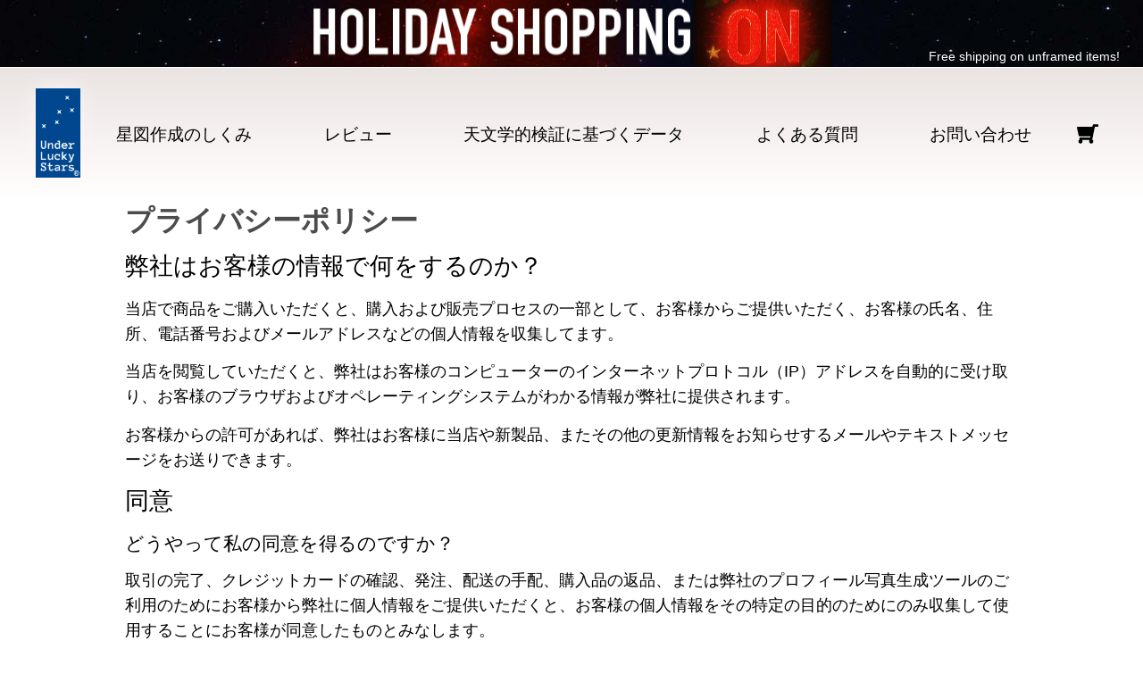

--- FILE ---
content_type: text/html; charset=UTF-8
request_url: https://www.underluckystars.com/ja/privacy-policy
body_size: 11919
content:
<!DOCTYPE html>
<html>
    <head>
        <meta charset="UTF-8" />
        <meta name="viewport" content="width=device-width, initial-scale=1.0, maximum-scale=1.0, user-scalable=no" />
        <title>プライバシーポリシー - Under Lucky Stars</title>
        <meta name="description" content=""/>
                
                        
<link rel="stylesheet" href="https://d3j4c7e2o820k1.cloudfront.net/assets/css/main-aOazjQt.css">
        
        <link rel="apple-touch-icon" sizes="180x180" href="/apple-touch-icon.png">
        <link rel="icon" type="image/png" href="/favicon-32x32.png" sizes="32x32">
        <link rel="icon" type="image/png" href="/favicon-16x16.png" sizes="16x16">
        <link rel="manifest" href="/manifest.json">
        <link rel="mask-icon" href="/safari-pinned-tab.svg" color="#5bbad5">
        <meta name="theme-color" content="#ffffff">
        <meta name="p:domain_verify" content="a8500106e5f0a9916dbba166430c68be"/>

                <!-- Twitter Card data -->
        <meta name="twitter:card" content="summary_large_image">
        <meta name="twitter:site" content="@underluckystars">
        <meta name="twitter:title" content="Under Lucky Stars">
        <meta name="twitter:description" content="We make beautiful star maps showing the alignment of the stars in a place and date chosen by you. Birthday, engagement, first date.">
        <meta name="twitter:image:src" content="https://d3j4c7e2o820k1.cloudfront.net/assets/img/examples/1@2x-B_542FL.png">
        <meta name="twitter:image:alt" content="Under Lucky Stars"/>
        
                <!-- Open Graph data -->
        <meta property="og:title" content="Under Lucky Stars" />
        <meta property="og:type" content="article" />
        <meta property="og:url" content="https://www.underluckystars.com/ja/privacy-policy" />
        <meta property="og:image" content="https://d3j4c7e2o820k1.cloudfront.net/assets/img/examples/1@2x-B_542FL.png" />
        <meta property="og:description" content="We make beautiful star maps showing the alignment of the stars in a place and date chosen by you. Birthday, engagement, first date." />
        <meta property="og:site_name" content="Under Lucky Stars" />
        
        <link rel="canonical" href="https://www.underluckystars.com/ja/privacy-policy" />

        <script type="text/javascript">
    (function(c,l,a,r,i,t,y){
        c[a]=c[a]||function(){(c[a].q=c[a].q||[]).push(arguments)};
        t=l.createElement(r);t.async=1;t.src="https://www.clarity.ms/tag/"+i;
        y=l.getElementsByTagName(r)[0];y.parentNode.insertBefore(t,y);
    })(window, document, "clarity", "script", "lwgnlz24zi");
</script>


        

<!-- Global site tag (gtag.js) - AdWords: 867529107 -->
<script async src="https://www.googletagmanager.com/gtag/js?id=AW-867529107"></script>
<script>
    window.dataLayer = window.dataLayer || [];
    function gtag(){dataLayer.push(arguments);}
    gtag('js', new Date());

    gtag('config', 'AW-867529107', {
        allow_enhanced_conversions:true
    });
    gtag('config', 'G-LSBK82Y0LK', {
	    allow_enhanced_conversions: true,
	    anonymize_ip: true,
	    send_page_view: false
            });

    
    gtag('set', 'linker', {
        'domains': [
            'underluckystars.com',
            'underluckystars.de',
            'underluckystars.fr',
            'underluckystars.es',
            'underluckystars.hu',
            'underluckystars.jp',
            'underluckystars.pt',
            'underluckystars.it'
        ]
    });
</script>

<script src="https://www.googleoptimize.com/optimize.js?id=GTM-WD5DG8M"></script>

        <!-- Facebook Pixel Code -->
<script>
    !function(f,b,e,v,n,t,s){if(f.fbq)return;n=f.fbq=function(){n.callMethod?
            n.callMethod.apply(n,arguments):n.queue.push(arguments)};if(!f._fbq)f._fbq=n;
        n.push=n;n.loaded=!0;n.version='2.0';n.queue=[];t=b.createElement(e);t.async=!0;
        t.src=v;s=b.getElementsByTagName(e)[0];s.parentNode.insertBefore(t,s)}(window,
            document,'script','https://connect.facebook.net/en_US/fbevents.js');

        fbq('init', '782857011853426', []);
        fbq('init', '788297019927737', []);
    
    var fbPageViewEventId = Math.random().toString(36).substring(7);
    fbq('track', 'PageView', {}, {eventID: fbPageViewEventId});

    (function () {
        var request = new XMLHttpRequest();
        var eventFormData = new FormData();
        eventFormData.append('eventId', fbPageViewEventId);
        request.open('POST', "\/ja\/track-fb-pv", true);
        request.send(eventFormData);
    }());

    </script>
<!-- DO NOT MODIFY -->
<!-- End Facebook Pixel Code -->

<script>
    (function() {
        if (window.URL && window.URLSearchParams) {
            var url = new URL(window.location);
            var searchParams = new URLSearchParams(url.search);

            var campaign = searchParams.get('utm_campaign');
            var source = searchParams.get('utm_source');
            var medium = searchParams.get('utm_medium');
            var content = searchParams.get('utm_content');
            var term = searchParams.get('utm_term');

            if (campaign) {
                fbq('track', 'ViewContent', {'content_name': 'campaign_' + campaign.replace(' ', '_')});
            }
            if (source) {
                fbq('track', 'ViewContent', {'content_name': 'source_' + source.replace(' ', '_')});
            }
            if (medium) {
                fbq('track', 'ViewContent', {'content_name': 'medium_' + medium.replace(' ', '_')});
            }
            if (content) {
                fbq('track', 'ViewContent', {'content_name': 'content_' + content.replace(' ', '_')});
            }
            if (term) {
                fbq('track', 'ViewContent', {'content_name': 'term_' + term.replace(' ', '_')});
            }
        }
    }());
</script>


        <!-- Reddit Conversion Pixel -->
<script>
    !function(w,d){if(!w.rdt){var p=w.rdt=function(){p.sendEvent?p.sendEvent.apply(p,arguments):p.callQueue.push(arguments)};p.callQueue=[];var t=d.createElement("script");t.src="https://www.redditstatic.com/ads/pixel.js",t.async=!0;var s=d.getElementsByTagName("script")[0];s.parentNode.insertBefore(t,s)}}(window,document);
    rdt('init','t2_1ico7y9c');
    rdt('track', 'PageVisit');
</script>
<!-- DO NOT MODIFY -->
<!-- End Reddit Conversion Pixel -->


        

        <script type='text/javascript'>
    (function(win, doc, sdk_url){
        if(win.snaptr) return;
        var tr=win.snaptr=function(){
            tr.handleRequest? tr.handleRequest.apply(tr, arguments):tr.queue.push(arguments);
        };
        tr.queue = [];
        var s='script';
        var new_script_section=doc.createElement(s);
        new_script_section.async=!0;
        new_script_section.src=sdk_url;
        var insert_pos=doc.getElementsByTagName(s)[0];
        insert_pos.parentNode.insertBefore(new_script_section, insert_pos);
    })(window, document, 'https://sc-static.net/scevent.min.js');

    snaptr('init','eda2b568-c489-4298-9afc-850b0d216edd', []);
    snaptr('track','PAGE_VIEW');
</script>


        <script>
    !function (w, d, t) {
        w.TiktokAnalyticsObject=t;var ttq=w[t]=w[t]||[];ttq.methods=["page","track","identify","instances","debug","on","off","once","ready","alias","group","enableCookie","disableCookie"],ttq.setAndDefer=function(t,e){t[e]=function(){t.push([e].concat(Array.prototype.slice.call(arguments,0)))}};for(var i=0;i<ttq.methods.length;i++)ttq.setAndDefer(ttq,ttq.methods[i]);ttq.instance=function(t){for(var e=ttq._i[t]||[],n=0;n<ttq.methods.length;n++
        )ttq.setAndDefer(e,ttq.methods[n]);return e},ttq.load=function(e,n){var i="https://analytics.tiktok.com/i18n/pixel/events.js";ttq._i=ttq._i||{},ttq._i[e]=[],ttq._i[e]._u=i,ttq._t=ttq._t||{},ttq._t[e]=+new Date,ttq._o=ttq._o||{},ttq._o[e]=n||{};n=document.createElement("script");n.type="text/javascript",n.async=!0,n.src=i+"?sdkid="+e+"&lib="+t;e=document.getElementsByTagName("script")[0];e.parentNode.insertBefore(n,e)};

        ttq.load('BVRL17JP3MGBRD7S1DR0');

                ttq.enableCookie();
        ttq.page();

        var ttPageViewEventId = Math.random().toString(36).substring(7);
        ttq.track('Browse', {}, {event_id: ttPageViewEventId});

        (function () {
            var request = new XMLHttpRequest();
            var eventFormData = new FormData();
            eventFormData.append('eventId', ttPageViewEventId);
            request.open('POST', "\/ja\/track-tt-pv", true);
            request.send(eventFormData);
        }());
    }(window, document, 'ttq');
</script>


        <!-- Pinterest Tag -->
<script>
    !function(e){if(!window.pintrk){window.pintrk = function () {
        window.pintrk.queue.push(Array.prototype.slice.call(arguments))};var
        n=window.pintrk;n.queue=[],n.version="3.0";var
        t=document.createElement("script");t.async=!0,t.src=e;var
        r=document.getElementsByTagName("script")[0];
        r.parentNode.insertBefore(t,r)}}("https://s.pinimg.com/ct/core.js");
    pintrk('load', '2612474376513', {em: ""});
    pintrk('page');

    pintrk('track', 'pagevisit');
</script>
<noscript>
    <img height="1" width="1" style="display:none;" alt=""
         src="https://ct.pinterest.com/v3/?event=init&tid=2612474376513&pd[em]=&noscript=1" />
</noscript>


        <!-- Twitter universal website tag code -->
<script>
    !function(e,t,n,s,u,a){e.twq||(s=e.twq=function(){s.exe?s.exe.apply(s,arguments):s.queue.push(arguments);
    },s.version='1.1',s.queue=[],u=t.createElement(n),u.async=!0,u.src='//static.ads-twitter.com/uwt.js',
        a=t.getElementsByTagName(n)[0],a.parentNode.insertBefore(u,a))}(window,document,'script');
    // Insert Twitter Pixel ID and Standard Event data below
    twq('init','o3hl0');
    twq('track','PageView');
</script>
<!-- End Twitter universal website tag code -->


        <script>(function(w,d,t,r,u){var f,n,i;w[u]=w[u]||[],f=function(){var o={ti:"17356527"};o.q=w[u],w[u]=new UET(o),w[u].push("pageLoad")},n=d.createElement(t),n.src=r,n.async=1,n.onload=n.onreadystatechange=function(){var s=this.readyState;s&&s!=="loaded"&&s!=="complete"||(f(),n.onload=n.onreadystatechange=null)},i=d.getElementsByTagName(t)[0],i.parentNode.insertBefore(n,i)})(window,document,"script","//bat.bing.com/bat.js","uetq");</script>


        <!-- DO NOT MODIFY -->
<!-- Quora Pixel Code (JS Helper) -->
<script>
    !function(q,e,v,n,t,s){if(q.qp) return; n=q.qp=function(){n.qp?n.qp.apply(n,arguments):n.queue.push(arguments);}; n.queue=[];t=document.createElement(e);t.async=!0;t.src=v; s=document.getElementsByTagName(e)[0]; s.parentNode.insertBefore(t,s);}(window, 'script', 'https://a.quora.com/qevents.js');
            qp('init', '8279f1b0ba62495c83ab658ed9d2024e');
        qp('track', 'ViewContent');
</script>
<noscript><img height="1" width="1" style="display:none" src="https://q.quora.com/_/ad/8279f1b0ba62495c83ab658ed9d2024e/pixel?tag=ViewContent&noscript=1"/></noscript>
<!-- End of Quora Pixel Code -->


        <script>!function(){try{!function(t,i){if(!i.version){window.tatari=i,i.init=function(t,n){var e=function(t,n){i[n]=function(){t.push([n].concat(Array.prototype.slice.call(arguments,0)))}};"track pageview identify".split(" ").forEach(function(t){e(i,t)}),i._i=t,i.config=n,i.pageview()},i.version="1.2.1";var n=t.createElement("script");n.type="text/javascript",n.async=!0,n.src="https://d2hrivdxn8ekm8.cloudfront.net/tag-manager/bfe8fef2-4e8a-4580-844b-7f1ffbe4ee02-latest.js";var e=t.getElementsByTagName("script")[0];e.parentNode.insertBefore(n,e)}}(document,window.tatari||[])}catch(t){console.log(t)}}();tatari.init('bfe8fef2-4e8a-4580-844b-7f1ffbe4ee02');</script>


    </head>
    <body >

                    <div id="top-promo">
        <div id="promo-main">
            <div id="promo-now"><span>Holiday</span> <span>Shopping</span></div>
            <img id="promo-image" src="https://d3j4c7e2o820k1.cloudfront.net/assets/img/xmas-on-UV47fs4.jpg" alt="15%" />
            <div id="promo-discount">
            </div>
        </div>
        <div id="promo-info">Free shipping on unframed items!</div>
    </div>

    <style>
        @font-face {
            font-family: 'DIN Condensed';
            src: url(https://d3j4c7e2o820k1.cloudfront.net/assets/DINCondensedBold-hG_ohLh.ttf) format('truetype');
        }

        #top-promo {
            position: sticky;
            top: 0;
            left: 0;
            width: 100%;
            height: 37vw;
            background-color: black;
            background-image: url(https://d3j4c7e2o820k1.cloudfront.net/assets/img/promo-background-xmas-9TLsZRm.jpg);
            background-size: cover;
            background-position: center;
            background-repeat: no-repeat;
            color: white;
            border-bottom: 1px solid white;
            z-index: 1000;
            overflow: hidden;
            transition: height 0.3s ease-in-out;
            will-change: height;
        }

        #promo-main {
            left: 0;
            right: 0;
            position: absolute;
            top: -16vw;
            display: flex;
            align-items: start;
            justify-content: center;
            transition: transform 0.3s ease-in-out;
            will-change: transform;
        }

        #promo-now, #promo-discount {
            font-family: 'DIN Condensed', sans-serif;
            font-weight: bold;
            text-transform: uppercase;
            line-height: 5vw;
            transition: transform 0.3s ease-in-out;
            will-change: transform;
            transform-origin: top left;
        }

        #promo-now {
            font-size: 10vw;
            margin-right: -15vw;
            margin-top: 25vw;
        }

        #promo-now span {
            text-align: center;
            display: block;
            line-height: 10vw;
        }

        #promo-discount {
            font-size: 7vw;
            text-align: right;
            margin-left: -7vw;
            margin-top: 30vw;
        }

        #promo-info {
            font-family: sans-serif;
            font-size: 3vw;
            position: absolute;
            bottom: 0;
            left: 0;
            right: 0;
            text-align: center;
            height: 4vw;
            padding: 0 2vw;
        }

        #promo-image {
            height: 64vw;
            width: 64vw;
            mix-blend-mode: lighten;
            transition: transform 0.3s ease-in-out;
            transform-origin: center;
            will-change: transform;
            transform: translateX(10vw);
        }

        body.top-promo-banner-shrunk #top-promo {
            height: 15vw;
        }

        body.top-promo-banner-shrunk #promo-now {
            transform: translateY(-11.5vw) translateX(5vw);
            font-size: 7vw;
        }

        body.top-promo-banner-shrunk #promo-discount {
            transform: translateY(-15vw) translateX(-4vw)
        }

        body.top-promo-banner-shrunk #promo-image {
            transform: scale(0.55) translateY(-27vw) translateX(10vw);
        }

        body.top-promo-banner-shrunk #promo-main {
            transform: translateY(7vw);
        }

        body.top-promo-banner-shrunk #promo-info {
            text-align: right;
            font-size: 2.5vw;
        }

        body.top-promo-banner-shrunk #promo-now span {
            text-align: left;
            display: inline;
            line-height: initial;
        }

        @keyframes pulse {
            0%, 100% { opacity: 1; }
            50%      { opacity: 0.7; }
        }

        @media (prefers-reduced-motion: reduce) {
            #promo-image { animation: none; }
        }

        @media (min-width: 768px) {
            #top-promo {
                height: 120px;
            }

            #promo-main {
                top: -45px;
            }

            #promo-now, #promo-discount {
                font-size: 85px;
                line-height: 85px;
                margin-top: 50px;
                margin-left: 0;
                margin-right: 0;
                transform: translateY(15px);
            }

            #promo-now span {
                text-align: left;
                display: inline;
                line-height: initial;
            }

            #promo-info {
                font-size: 15px;
                height: 20px;
            }

            #promo-image {
                height: 195px;
                width: 195px;
                transform: none;
            }

            body.top-promo-banner-shrunk #top-promo {
                height: 75px;
            }

            body.top-promo-banner-shrunk #promo-now, body.top-promo-banner-shrunk #promo-discount {
                transform: none;
            }

            body.top-promo-banner-shrunk #promo-image {
                transform: none;
            }

            body.top-promo-banner-shrunk #promo-main {
                transform: scale(0.8) translateY(-15px);
            }

            body.top-promo-banner-shrunk #promo-info {
                font-size: 14px;
            }
        }
    </style>

    <script>
        document.body.classList.add('top-promo-on');

        // Temporarily disable animation
        document.body.classList.add('top-promo-banner-shrunk');

        (function() {
            var scrollY = window.scrollY;
            var renderedScrollY = 0;
            var ticking = false;
            var shrunk = false;

            window.addEventListener('scroll', function() {
                scrollY = window.scrollY;
            }, { passive: true });

            function render() {
                if (scrollY === renderedScrollY) {
                    window.requestAnimationFrame(render);
                    return;
                }
                if (ticking) {
                    return;
                }
                ticking = true;
                var delayNext = false;

                if (scrollY > 50 && !shrunk) {
                    document.body.classList.add('top-promo-banner-shrunk');
                    shrunk = true;
                    delayNext = true;
                } else if (scrollY <= 50 && shrunk) {
                    document.body.classList.remove('top-promo-banner-shrunk');
                    shrunk = false;
                    delayNext = true;
                }
                renderedScrollY = scrollY;
                ticking = false;

                if (delayNext) {
                    setTimeout(function() {
                        window.requestAnimationFrame(render);
                    }, 500);
                } else {
                    window.requestAnimationFrame(render);
                }

            }

            // window.requestAnimationFrame(render);
        }());

    </script>

    <div id="content-wrapper">

    <div id="desktop-header">
    <div id="desktop-header-content">
        <a id="logo" href="/ja">
            <img id="logo-image" src='data:image/svg+xml;utf8,&lt;svg xmlns=&quot;http://www.w3.org/2000/svg&quot; /&gt;' lazy-src="https://d3j4c7e2o820k1.cloudfront.net/assets/img/logo-new-trademark@2x-HfJ0Z7N.png" />
        </a>
        <div id="menu">
            <a href="/ja/how-it-works">星図作成のしくみ</a>

            <a href="/ja/reviews">レビュー</a>

            <a class="unimportant" href="/ja/astronomically-verified">天文学的検証に基づくデータ</a>

            <a href="/ja/faq">よくある質問</a>

            <a href="/ja/contact-us-form">お問い合わせ</a>
        </div>
            <a class="cart-indicator-placeholder" href="/ja/your-cart" title="カート" style="display: none"></a>

<script type="text/javascript">
    (function() {
        function updateBody(rootElement) {
            if (rootElement.querySelector('.cart-indicator-icon-item-count')) {
                document.body.classList.add('cart-has-items');
            } else {
                document.body.classList.remove('cart-has-items');
            }
        }

        window.uls = window.uls || {};
        if (window.uls.cartIconListenerAttached) {
            return;
        }
        window.uls.cartIconListenerAttached = true;

        function update() {
            var xhr = new XMLHttpRequest();
            xhr.open('GET', '/ja/cart-icon', true);
            xhr.onload = function () {
                var container = document.createElement('div');
                container.innerHTML = this.responseText;
                var rootElement = container.firstElementChild;

                if (!rootElement) {
                    return;
                }

                var placeholders = document.querySelectorAll('.cart-indicator-icon, .cart-indicator-placeholder');
                for (var i = 0; i < placeholders.length; i++) {
                    var placeholder = placeholders[i];
                    if (i > 0) {
                        rootElement = rootElement.cloneNode(true);
                    }
                    placeholder.parentNode.insertBefore(rootElement, placeholder);
                    placeholder.parentNode.removeChild(placeholder);
                }

                updateBody(rootElement);
            };

            xhr.send();
        }

        window.addEventListener('pageshow', update);
        window.setInterval(update, 10000);

        updateBody(document);
    }());

</script>

    </div>
</div>

<div id="menu-bar">
    <div id="menu-logo">
        <a href="/ja">
            <img src='data:image/svg+xml;utf8,&lt;svg xmlns=&quot;http://www.w3.org/2000/svg&quot; /&gt;' lazy-src="https://d3j4c7e2o820k1.cloudfront.net/assets/img/simpler/small-logo-black-xIMYzNy.svg" alt="Under Lucky Stars" />
            <img id="menu-logo-color" src="https://d3j4c7e2o820k1.cloudfront.net/assets/img/simpler/small-logo-color-seMWI5Z.svg" alt="Under Lucky Stars" />
        </a>
    </div>
    <h2 id="brand">
        <a href="/ja">
            Under Lucky Stars<span>&reg;</span>
        </a>
    </h2>

        <a class="cart-indicator-placeholder" href="/ja/your-cart" title="カート" style="display: none"></a>

<script type="text/javascript">
    (function() {
        function updateBody(rootElement) {
            if (rootElement.querySelector('.cart-indicator-icon-item-count')) {
                document.body.classList.add('cart-has-items');
            } else {
                document.body.classList.remove('cart-has-items');
            }
        }

        window.uls = window.uls || {};
        if (window.uls.cartIconListenerAttached) {
            return;
        }
        window.uls.cartIconListenerAttached = true;

        function update() {
            var xhr = new XMLHttpRequest();
            xhr.open('GET', '/ja/cart-icon', true);
            xhr.onload = function () {
                var container = document.createElement('div');
                container.innerHTML = this.responseText;
                var rootElement = container.firstElementChild;

                if (!rootElement) {
                    return;
                }

                var placeholders = document.querySelectorAll('.cart-indicator-icon, .cart-indicator-placeholder');
                for (var i = 0; i < placeholders.length; i++) {
                    var placeholder = placeholders[i];
                    if (i > 0) {
                        rootElement = rootElement.cloneNode(true);
                    }
                    placeholder.parentNode.insertBefore(rootElement, placeholder);
                    placeholder.parentNode.removeChild(placeholder);
                }

                updateBody(rootElement);
            };

            xhr.send();
        }

        window.addEventListener('pageshow', update);
        window.setInterval(update, 10000);

        updateBody(document);
    }());

</script>


    <a id="hamburger-menu-icon">
        <img src="https://d3j4c7e2o820k1.cloudfront.net/assets/img/simpler/hamburger-menu-JTHLh7u.svg" alt="メニュー" />
    </a>
    <a id="hamburger-menu-close-icon">
        <img src="https://d3j4c7e2o820k1.cloudfront.net/assets/img/simpler/hamburger-menu-close-lEozutT.svg" alt="閉じる" />
    </a>
</div>


        <section>

        <h1>プライバシーポリシー</h1>

        <h2>弊社はお客様の情報で何をするのか？</h2>

        <p>当店で商品をご購入いただくと、購入および販売プロセスの一部として、お客様からご提供いただく、お客様の氏名、住所、電話番号およびメールアドレスなどの個人情報を収集してます。</p>

        <p>当店を閲覧していただくと、弊社はお客様のコンピューターのインターネットプロトコル（IP）アドレスを自動的に受け取り、お客様のブラウザおよびオペレーティングシステムがわかる情報が弊社に提供されます。</p>

        <p>お客様からの許可があれば、弊社はお客様に当店や新製品、またその他の更新情報をお知らせするメールやテキストメッセージをお送りできます。</p>

        <h2>同意</h2>

        <h3>どうやって私の同意を得るのですか？</h3>

        <p>取引の完了、クレジットカードの確認、発注、配送の手配、購入品の返品、または弊社のプロフィール写真生成ツールのご利用のためにお客様から弊社に個人情報をご提供いただくと、お客様の個人情報をその特定の目的のためにのみ収集して使用することにお客様が同意したものとみなします。</p>

        <p>弊社がお客様の個人情報を、マーケティングのような二次的な目的で尋ねる場合は、お客様の明確な同意を直接求めるか、お客様にお断りいただける機会を提供します。</p>

        <h3>どうすれば自分の同意を取り消せますか？</h3>

        <p>お客様が同意したのちに気が変わっても、お客様は、弊社からお客様にご連絡したり、お客様の情報の継続的な収集や使用、開示についての同意を、メールでsupport@underluckystars.comまでご連絡いただくことでいつでも取り消していただけます。また以下の住所宛てに郵送でもお送りいただけます：Lucky Star Maps SL, Ronda de Sant Pere, 16, Barcelona, CT, 08010, Spain</p>

        <h2>開示</h2>

        <p>弊社は、法律によって求められる場合や、弊社のサービス利用規約にお客様が違反された場合、お客様の個人情報を開示することができます。</p>

        <h2>お支払い</h2>

        <p>弊社サイト上での決済は、Stripeという安全なサードパーティーのサービスを使用して行われます。 お支払情報はPayment Card Industry Data Security Standard (PCI-DSS) を介して暗号化されます。 お客様のご購入手続きのデータは弊社サービスで保存されず、通過されます。</p>

        <p>直接的な決済ゲートウェイは全て、PCI-DSSが設定する基準を固く遵守しており、PCI Security Standards Councilによって管理されています。これは、Visa、MasterCard、American Express、Discoverのようなブランドが協力しているものです。</p>

        <p>PCI-DSSの要件によおりは、当店およびサービス提供者によるクレジットカード情報の安全な取り扱いを確保できるようにするものです。</p>

        <h2>サードパーティーのサービス</h2>

        <p>通常、弊社が利用するサードパーティーの提供者は、サードパーティーの提供者が弊社に提供するサービスを実行するのに必要な限度でお客様の情報の収集、使用、および開示を行うだけです。</p>

        <p>ただし、決済ゲートウェイおよびその他の支払取引処理業者などの一定のサードパーティーのサービス提供者には、購入関連の取引について弊社に提供するよう求める情報に関して独自のプライバシーポリシーがあります。</p>

        <p>これらの提供者については、該当する提供者のプライバシーポリシーをお読みいただくと、お客様の個人情報を当該提供者が扱う際の方法を理解していただけます。</p>

        <p>特に、一定の提供者は、お客様または弊社とは異なる裁判管轄に所在していたり施設を保有していることがある点をご了承ください。 そのため、お客様がサードパーティーのサービス提供者のサービスを含む取引で処理することをお選びになる場合、お客様の情報はそのサービス提供者またはその施設が所在する場所の裁判管轄の法律に従うことになる場合があります。</p>

        <p>例として、お客様がカナダに居住していてお客様の決済取引が米国に所在する決済ゲートウェイにより処理される場合、決済の際に使用されたお客様の個人情報は、米国愛国者法を含む米国の法令のもとで開示対象となることがあります。</p>

        <p>お客様が当店のウェブサイトからサードパーティーのウェブサイトまたはアプリケーションに移動したりリダイレクトされた場合、お客様は、本プライバシーポリシーまたは弊社ウェブサイトのサービス利用規約の適用は受けなくなります。</p>


        <h2>リンク</h2>

        <p>当店に記載するリンクをクリックすると、弊社サイトから直接リンク先に移動します。 弊社では、他サイトのプライバシー慣行について責任を負わないため、該当するサイトのプライバシーポリシーをお読みいただくようお願いいたします。</p>


        <h2>安全性</h2>

        <p>お客様の個人情報を保護するために、弊社は、合理的な予防策を取り、業界のベストプラクティスに従っており、お客様の個人情報が不適切に紛失、悪用、アクセス、開示、改変または破棄されることのないようにしています。</p>

        <p>お客様が弊社にクレジットカード情報を提供する場合、当該情報は、SSL (Secure Socket Layer) 技術を使って暗号化されます。 どのインターネットまたは電子記憶装置による送信手段も100％安全なのではありませんが、弊社は、PCI-DSSの全要研に従い、その他に一般に採用されている業界基準を満たしています。</p>

        <h2>Cookie（クッキー）</h2>

        <p>弊社が使用するCookie（クッキー）の一覧です。 お客様がCookie（クッキー）のオプトアウトを望むかどうか選択できるよう、一覧にしました。</p>

        <p>PHPSESSID。一意のトークン。セッションごと。お客様のセッションについて弊社が情報を保存できるようにするもの（例：お客様のショッピングカート）。</p>

        <h2>承諾年齢</h2>

        <p>本サイトのご利用により、お客様は、居住する国または地域において少なくとも成年であるか、居住する国または地域において成年でありかつお客様の扶養家族のうち未成年の者が本サイトを利用できるよう弊社に対し同意したことを意味するものとします。</p>

        <h2>本プライバシーポリシーの変更</h2>

        <p>弊社は、本プライバシーポリシーの変更をいつでも行う権利を留保しているため、お客様におかれましては、本プライバシーポリシーを頻繁にご確認ください。 変更および明確化は、ただちにウェブサイトの記載内容に影響します。 弊社が本ポリシーに重大な変更を行う場合、弊社は、更新されたことをこのページでお知らせし、弊社がどんな情報を収集し、どのように使用し、および場合によってはどんな環境で使用または開示するのかについて、確認していただけます。</p>

        <p>当店が別の会社に吸収されたり合併する場合、お客様の情報は、弊社がお客様に続けて製品を販売できるよう、新しい所有者に移転されることがあります。</p>

        <h2>お問合せおよびご質問</h2>

        <p>お客様について弊社が法有する個人情報について、アクセス、訂正、修正または削除をご希望の場合や、ご意見、ご質問がある場合、弊社プライバシーコンプライアンス部までメールでsupport@underluckystars.com宛てに、または以下の住所宛てに郵送でご連絡ください：Lucky Star Maps SL, Ronda de Sant Pere, 16, Barcelona, CT, 08010, Spain</p>

    </section>

    <script type="text/javascript">
        gtag('event', 'page_view', { send_to: 'G-LSBK82Y0LK' });
    </script>


    <footer>
    <div id="footer-links">
        <div class='footer-section'>
            <h2>
                Under Lucky Stars について            </h2>
            <ul>
                <li>
                    <a href="/five-star-gift-ideas" target="_blank">Five Star Give Ideas AI Tool</a>
                </li>
                <li>
                    <a href="https://www.underluckystars.com/save-our-stars" target="_blank">#SaveOurStars</a>
                </li>
                <li>
                    <a href="https://www.facebook.com/underluckystars/" target="_blank">Facebook</a>
                </li>
                <li>
                    <a href="https://instagram.com/underluckystars" target="_blank">Instagram</a>
                </li>
                <li>
                    <a href="/ja/press">プレスルーム</a>
                </li>
                <li>
                    <a href="https://www.underluckystars.com/blog" target="_blank">Blog</a>
                </li>
                                <li>
                    <a href="https://www.underluckystars.com/stories" target="_blank">お客様のストーリー</a>
                </li>
                                                                        <li>
                        <a href="https://www.underluckystars.com/en" target="_blank">Under Lucky Stars in English</a>
                    </li>
                                                                <li>
                            <a href="https://www.underluckystars.com/es" target="_blank">Under Lucky Stars en Español</a>
                        </li>
                                                                <li>
                            <a href="https://www.underluckystars.com/de" target="_blank">Under Lucky Stars auf Deutsch</a>
                        </li>
                                                                <li>
                            <a href="https://www.underluckystars.com/fr" target="_blank">Under Lucky Stars en Français</a>
                        </li>
                                                                <li>
                            <a href="https://www.underluckystars.com/it" target="_blank">Under Lucky Stars in Italiano</a>
                        </li>
                                                                <li>
                            <a href="https://www.underluckystars.com/pt" target="_blank">Under Lucky Stars em Português</a>
                        </li>
                                                                                    <li>
                            <a href="https://www.underluckystars.com/hu" target="_blank">Under Lucky Stars magyarul</a>
                        </li>
                                                </ul>
        </div>

        <div class='footer-section'>
            <h2>
                法的事項            </h2>
            <ul>
                <li>
                    <a href="/ja/terms-of-service">サービスご利用規約</a>
                </li>
                <li>
                    <a href="/ja/privacy-policy">プライバシーポリシー</a>
                </li>
                <li>
                    <a href="/ja/return-policy">返品ポリシー</a>
                </li>
            </ul>
        </div>

        <div class='footer-section'>
            <h2>
                ヘルプ            </h2>
            <ul>
                <li>
                    <a href="/ja/faq">よくある質問</a>
                </li>
                                <li>
                    <a href="mailto:support@underluckystars.com">メールでお問い合わせ</a>
                </li>
            </ul>
        </div>

        <div class='footer-section'>
            <h2>
                製品            </h2>
            <ul>
                <li>
                    <a href="/ja/how-it-works">星図作成のしくみ</a>
                </li>
                <li>
                    <a href="/ja/astronomically-verified">天文学的検証に基づくデータ</a>
                </li>
                <li>
                    <a href="/ja/reviews">レビュー</a>
                </li>
            </ul>
        </div>

                            </div>
    <div id="footer-badges">
        <div id="card-issuers">
            <img src="https://d3j4c7e2o820k1.cloudfront.net/assets/img/card-issuers/visa-ftInaPU.png" width="64" height="40" alt="Visa" />
            <img src="https://d3j4c7e2o820k1.cloudfront.net/assets/img/card-issuers/mastercard-Pfyco3a.png" width="64" height="40" alt="MasterCard" />
            <img src="https://d3j4c7e2o820k1.cloudfront.net/assets/img/card-issuers/maestro-TcaVlYi.png" width="64" height="40" alt="Maestro" />
            <img src="https://d3j4c7e2o820k1.cloudfront.net/assets/img/card-issuers/discover-yJU_F9F.png" width="64" height="40" alt="Discover" />
        </div>
    </div>
</footer>
    </div>

    <div id="popout-menu">

    <a href="/ja">ホーム</a>

    <a href="/ja/designer">スターマップデザイナー</a>

    <a href="/ja/how-it-works">星図作成のしくみ</a>

    <a href="/ja/reviews">レビュー</a>

    <a href="/ja/astronomically-verified">天文学的検証に基づくデータ</a>

    <a href="/ja/faq">よくある質問</a>

    <a href="/ja/contact-us-form">お問い合わせ</a>

    <hr />

            <a href="https://www.underluckystars.com/en/switch?r=privacy_policy&amp;tsid=05b0a463-adef-4be3-a694-b71e635f91ac">
                            <img src='data:image/svg+xml;utf8,&lt;svg xmlns=&quot;http://www.w3.org/2000/svg&quot; /&gt;' lazy-src="https://d3j4c7e2o820k1.cloudfront.net/assets/img/newLanding/us-flag-jx8Vg-E.svg" alt="English">
                        <span>In English</span>
        </a>
                <a href="https://www.underluckystars.com/fr/switch?r=privacy_policy&amp;tsid=05b0a463-adef-4be3-a694-b71e635f91ac">
            <img src='data:image/svg+xml;utf8,&lt;svg xmlns=&quot;http://www.w3.org/2000/svg&quot; /&gt;' lazy-src="https://d3j4c7e2o820k1.cloudfront.net/assets/img/newLanding/fr-flag--SE2u5L.svg" alt="French">
            <span>En Français</span>
        </a>
                <a href="https://www.underluckystars.com/de/switch?r=privacy_policy&amp;tsid=05b0a463-adef-4be3-a694-b71e635f91ac">
            <img src='data:image/svg+xml;utf8,&lt;svg xmlns=&quot;http://www.w3.org/2000/svg&quot; /&gt;' lazy-src="https://d3j4c7e2o820k1.cloudfront.net/assets/img/newLanding/de-flag-5GvNNIS.svg" alt="German">
            <span>Auf Deutsch</span>
        </a>
                <a href="https://www.underluckystars.com/hu/switch?r=privacy_policy&amp;tsid=05b0a463-adef-4be3-a694-b71e635f91ac">
            <img src='data:image/svg+xml;utf8,&lt;svg xmlns=&quot;http://www.w3.org/2000/svg&quot; /&gt;' lazy-src="https://d3j4c7e2o820k1.cloudfront.net/assets/img/newLanding/hu-flag-R8mo3Vg.svg" alt="Hungarian">
            <span>Magyarul</span>
        </a>
                <a href="https://www.underluckystars.com/it/switch?r=privacy_policy&amp;tsid=05b0a463-adef-4be3-a694-b71e635f91ac">
            <img src='data:image/svg+xml;utf8,&lt;svg xmlns=&quot;http://www.w3.org/2000/svg&quot; /&gt;' lazy-src="https://d3j4c7e2o820k1.cloudfront.net/assets/img/newLanding/it-flag-C1f1uSu.svg" alt="Italian">
            <span>In Italiano</span>
        </a>
                    <a href="https://www.underluckystars.com/pt/switch?r=privacy_policy&amp;tsid=05b0a463-adef-4be3-a694-b71e635f91ac">
            <img src='data:image/svg+xml;utf8,&lt;svg xmlns=&quot;http://www.w3.org/2000/svg&quot; /&gt;' lazy-src="https://d3j4c7e2o820k1.cloudfront.net/assets/img/newLanding/pt-flag-yiZycWo.svg" alt="Portuguese">
            <span>Em Português</span>
        </a>
                <a href="https://www.underluckystars.com/es/switch?r=privacy_policy&amp;tsid=05b0a463-adef-4be3-a694-b71e635f91ac">
            <img src='data:image/svg+xml;utf8,&lt;svg xmlns=&quot;http://www.w3.org/2000/svg&quot; /&gt;' lazy-src="https://d3j4c7e2o820k1.cloudfront.net/assets/img/newLanding/es-flag-AnoAXvZ.svg" alt="Spanish">
            <span>En Español</span>
        </a>
    </div>


        <script>
	        window.uls = window.uls || {};
	        window.uls.ajaxPrefix = '/ja';
	        window.uls.trackingId = 'G-LSBK82Y0LK';
        </script>

                
<script type="text/javascript" src="https://d3j4c7e2o820k1.cloudfront.net/assets/js/lib-xp2tTzc.js"></script>
<script type="text/javascript" src="https://d3j4c7e2o820k1.cloudfront.net/assets/js/applepay-maoG0wF.js"></script>
<script type="text/javascript" src="https://d3j4c7e2o820k1.cloudfront.net/assets/js/cart-SBQpedm.js"></script>
<script type="text/javascript" src="https://d3j4c7e2o820k1.cloudfront.net/assets/js/designer-xg1u2qo.js"></script>
<script type="text/javascript" src="https://d3j4c7e2o820k1.cloudfront.net/assets/js/faq-WMHvA4o.js"></script>
<script type="text/javascript" src="https://d3j4c7e2o820k1.cloudfront.net/assets/js/freeVsPhysical-gIYXpIP.js"></script>
<script type="text/javascript" src="https://d3j4c7e2o820k1.cloudfront.net/assets/js/giftcard-tXj08mO.js"></script>
<script type="text/javascript" src="https://d3j4c7e2o820k1.cloudfront.net/assets/js/googlepay-maoG0wF.js"></script>
<script type="text/javascript" src="https://d3j4c7e2o820k1.cloudfront.net/assets/js/inspiration-CZGkKR2.js"></script>
<script type="text/javascript" src="https://d3j4c7e2o820k1.cloudfront.net/assets/js/main-maoG0wF.js"></script>
<script type="text/javascript" src="https://d3j4c7e2o820k1.cloudfront.net/assets/js/orderstatus-vwqefCn.js"></script>
<script type="text/javascript" src="https://d3j4c7e2o820k1.cloudfront.net/assets/js/payment-a-hfEh2.js"></script>
<script type="text/javascript" src="https://d3j4c7e2o820k1.cloudfront.net/assets/js/selector-dPRHAGp.js"></script>

        
        <script>
            window.addEventListener('error', function(e) {
                gtag('event', 'exception', {
                    'description': e.message
                });
            });
        </script>

                    <!-- Start of underluckystars Zendesk Widget script -->
            <script>/*<![CDATA[*/window.zEmbed||function(e,t){var n,o,d,i,s,a=[],r=document.createElement("iframe");window.zEmbed=function(){a.push(arguments)},window.zE=window.zE||window.zEmbed,r.src="javascript:false",r.title="",r.role="presentation",(r.frameElement||r).style.cssText="display: none",d=document.getElementsByTagName("script"),d=d[d.length-1],d.parentNode.insertBefore(r,d),i=r.contentWindow,s=i.document;try{o=s}catch(e){n=document.domain,r.src='javascript:var d=document.open();d.domain="'+n+'";void(0);',o=s}o.open()._l=function(){var o=this.createElement("script");n&&(this.domain=n),o.id="js-iframe-async",o.src=e,this.t=+new Date,this.zendeskHost=t,this.zEQueue=a,this.body.appendChild(o)},o.write('<body onload="document._l();">'),o.close()}("https://assets.zendesk.com/embeddable_framework/main.js","underluckystars.zendesk.com");
                /*]]>*/</script>
            <!-- End of underluckystars Zendesk Widget script -->

            <script>
                function initZendesk() {
                    var nonEnglish = true;
                    var chatSuppressed = false;

                    if (document.body.classList) {
                        chatSuppressed = document.body.classList.contains('no-chat');
                    }
                    if (nonEnglish) {
                        chatSuppressed = true;
                    }

                    window.zESettings = {
                        analytics: true,
                        chat: {
                            suppress: chatSuppressed,
                            notifications: {
                                mobile: {
                                    disable: true
                                }
                            }
                        }
                    };

                    chatSuppressInTitle(chatSuppressed);

                    if (window.zE) {
                        zE('webWidget:on', 'chat:status', function(status) {
                            if ('offline' === status || chatSuppressed) {

                                zE('webWidget', 'updateSettings', {
                                    webWidget: {
                                        helpCenter: {
                                            suppress: false
                                        },
                                        contactForm: {
                                            suppress: false
                                        }
                                    }
                                });

                                                                zE('webWidget', 'helpCenter:setSuggestions', {labels: ['landing']});
                                
                            } else {

                                zE('webWidget', 'updateSettings', {
                                    webWidget: {
                                        helpCenter: {
                                            suppress: true
                                        },
                                        contactForm: {
                                            suppress: true
                                        }
                                    }
                                });
                            }

                            chatSuppressInTitle(chatSuppressed);
                        });

                        zE(function () {
                            zE.setLocale("ja");
                        });
                    }
                }

                function chatSuppressInTitle(suppress) {
                    if (suppress) {
                        document.title = document.title.replace(' ★', '');
                        document.title = document.title + ' ★';
                    } else {
                        document.title = document.title.replace(' ★', '');
                    }
                }

                var hideEnd = dataLayer && dataLayer.hide && dataLayer.hide.end;
                if (hideEnd) {
                    var timeout;
                    dataLayer.hide.end = function() {
                        window.clearTimeout(timeout);
                        initZendesk();
                        hideEnd();
                    };
                    timeout = window.setTimeout(dataLayer.hide.end, 4000);
                } else {
                    initZendesk();
                }
            </script>

        
    </body>
</html>


--- FILE ---
content_type: text/html; charset=UTF-8
request_url: https://www.underluckystars.com/ja/cart-icon
body_size: 216
content:
    <a class="cart-indicator-placeholder" href="/ja/your-cart" title="カート" style="display: none"></a>

<script type="text/javascript">
    (function() {
        function updateBody(rootElement) {
            if (rootElement.querySelector('.cart-indicator-icon-item-count')) {
                document.body.classList.add('cart-has-items');
            } else {
                document.body.classList.remove('cart-has-items');
            }
        }

        window.uls = window.uls || {};
        if (window.uls.cartIconListenerAttached) {
            return;
        }
        window.uls.cartIconListenerAttached = true;

        function update() {
            var xhr = new XMLHttpRequest();
            xhr.open('GET', '/ja/cart-icon', true);
            xhr.onload = function () {
                var container = document.createElement('div');
                container.innerHTML = this.responseText;
                var rootElement = container.firstElementChild;

                if (!rootElement) {
                    return;
                }

                var placeholders = document.querySelectorAll('.cart-indicator-icon, .cart-indicator-placeholder');
                for (var i = 0; i < placeholders.length; i++) {
                    var placeholder = placeholders[i];
                    if (i > 0) {
                        rootElement = rootElement.cloneNode(true);
                    }
                    placeholder.parentNode.insertBefore(rootElement, placeholder);
                    placeholder.parentNode.removeChild(placeholder);
                }

                updateBody(rootElement);
            };

            xhr.send();
        }

        window.addEventListener('pageshow', update);
        window.setInterval(update, 10000);

        updateBody(document);
    }());

</script>


--- FILE ---
content_type: text/css
request_url: https://d3j4c7e2o820k1.cloudfront.net/assets/css/main-aOazjQt.css
body_size: 3306
content:
input, body, textarea, button, .expandingArea > pre, select {
    font-weight: 400;
    font-size: 18px;
    font-family: 'Roboto', sans-serif;
}

body {
    background-color: white;
    margin: 0;
}

::placeholder {
    color: #BCBCBC;
}

select {
    -webkit-appearance: none;
    -moz-appearance: none;
    text-indent: 1px;
    text-overflow: '';
}

fieldset {
    border: 0;
}

input[type=text],
input[type=email],
input[type=submit],
input[type=button],
input[type=number],
textarea,
select {
    -webkit-appearance: none;
}

input[type=text],
input[type=email],
input[type=number],
textarea,
select {
    -webkit-border-radius: 0;
}

#desktop-header {
    display: none;
}

#menu-bar {
    position: sticky;
    z-index: 20;
    display: flex;
    height: 2.8rem;
    top: 0;
    left: 0;
    right: 0;
    transition: all 0.25s;
    color: black;
}

#menu-bar.scrolled {
    background: #00478F;
    color: white;
    box-shadow: 0 0.4rem 0 rgb(1 113 227);
}

#menu-bar.scrolled #brand a {
    color: white;
}

#menu-bar.scrolled #xmas-decor-mobile {
    position: absolute;
    background-image: url("../img/xmas-decor-hOHyZZ3.png");
    background-repeat: repeat-x;
    background-position: top left;
    background-size: 327px 34px;
    left: 0;
    right: 0;
    bottom: -22px;
    height: 34px;
    pointer-events: none;
}

body.top-promo-on #menu-bar {
    top: 37vw;
    transition: top 0.3s ease-in-out;
}

body.top-promo-on.top-promo-banner-shrunk #menu-bar {
    top: 15vw;
}

#menu-logo {
    position: relative;
    flex-basis: 2.8rem;
    flex-grow: 0;
    flex-shrink: 0;
    height: 2.8rem;
}

#menu-logo-color {
    opacity: 0;
    transition: opacity 0.25s;
}

#menu-bar.scrolled #menu-logo-color {
    opacity: 1;
}

#menu-logo img {
    display: block;
    position: absolute;
    top: 0;
    left: 0;
    width: 2.8rem;
    height: 2.8rem;
}

#brand {
    display: block;
    padding: 0 0.8rem;
    margin: 0;
    font-size: 1.2rem;
    line-height: 2.8rem;
    flex-grow: 1;
    flex-shrink: 1;
    flex-basis: auto;
    font-weight: 700;
    font-family: sans-serif;
}

#brand a {
    text-decoration: none;
    color: black;
}

#brand a > span {
    opacity: 0.35;
    font-size: 0.7em;
    transform: translateY(-0.5em);
    display: inline-block;
}

#hamburger-menu-icon, #hamburger-menu-close-icon {
    flex-basis: 2.8rem;
    flex-grow: 0;
    flex-shrink: 0;
    height: 2.8rem;
}

#hamburger-menu-close-icon {
    display: none;
}

#hamburger-menu-icon img, #hamburger-menu-close-icon img {
    display: block;
    width: 2.8rem;
    height: 2.8rem;
    transition: all 0.25s;
}

#menu-bar.scrolled #hamburger-menu-icon img, #menu-bar.scrolled #hamburger-menu-close-icon img {
    filter: invert(100%);
}

#menu-bar.menu-open #hamburger-menu-close-icon {
    display: block;
}

#menu-bar.menu-open #hamburger-menu-icon {
    display: none;
}

.cart-indicator-icon, .cart-indicator-placeholder {
    flex-shrink: 0;
    width: 2.8rem;
    height: 2.8rem;
    background-image: url("../img/shopping-cart-MEfwI1L.svg");
    background-repeat: no-repeat;
    background-size: 1.5rem 1.5rem;
    background-position: center center;
    display: flex;
    justify-content: flex-end;
    align-items: flex-end;
    text-decoration: none;
    transition: all 0.25s;
}

#menu-bar.scrolled .cart-indicator-icon {
    background-image: url("../img/shopping-cart-white-mZ12XMb.svg");
}

.cart-indicator-icon-item-count {
    font-size: 0.8rem;
    font-weight: bold;
    text-align: center;
    width: 1rem;
    height: 1rem;
    border-radius: 0.5rem;
    background: #ef391f;
    color: white;
    overflow: hidden;
}


#popout-menu {
    opacity: 0;
    transform: translateX(90vw);
    pointer-events: none;
    display: block;
    position: fixed;
    top: 2.8rem;
    right: 0;
    bottom: 0;
    width: 90vw;
    background: #FBF7F6;
    z-index: 50;
    transition: transform 0.25s, opacity 0.25s, box-shadow 0.25s;
    overflow-y: scroll;
    padding-top: 1rem;
}

body.top-promo-on #popout-menu {
    top: calc(2.8rem + 37vw);
    transition: top 0.3s ease-in-out;
}

body.top-promo-on.top-promo-banner-shrunk #popout-menu {
    top: calc(2.8rem + 15vw);
}

#popout-menu.shown {
    opacity: 1;
    pointer-events: all;
    transform: translateX(0vw);
    box-shadow: -90vw 0 0 rgba(0,0,0,0.7);
}

#popout-menu a {
    display: flex;
    text-decoration: none;
    line-height: 2rem;
    align-items: center;
    padding: 0.5rem 1rem;
    font-size: 1.2rem;
}

#popout-menu a img {
    height: 1rem;
    width: 1.5rem;
    margin-right: 0.5rem;
}

p {
    line-height: 1.6;
}

a {
    color: #00478F;
}

h1 {
    margin: 0 0 0.6rem 0;
    font-family: Montserrat, sans-serif;
    font-weight: 600;
    opacity: 0.7;
    font-size: 2rem;
}

h2, h3 {
    font-weight: 400;
    margin: 0 0 0.6em 0;
}

section {
    width: 1000px;
    margin: 0 auto 50px auto;
}

footer {
    background-image: url("../img/header-background-fVXaOXe.png");
    background: image-set( url("../img/header-background-fVXaOXe.png") 1x, url("../img/header-background@2x-JK7Ju2u.png") 2x );
    background-repeat: repeat-x;
    background-position: top center;
    text-align: center;
    margin-bottom: 100px;
}

#footer-links {
    width: 1000px;
    padding-top: 140px;
    margin: 0 auto 50px auto;
    display: flex;
    align-items: flex-start;
    box-sizing: border-box;
    max-width: 100%;
}

.footer-section {
    flex: 1;
    text-align: left;
    margin-left: 15px;
}

.footer-section h2 {
    font-size: 14px;
    text-transform: uppercase;
}

.footer-section ul {
    list-style: none;
    padding: 0;
}

#footer-links a {
    color: #717171;
    font-size: 14px;
    text-decoration: none;
}

@keyframes fadein {
    from { opacity: 0; }
    to { opacity: 1; }
}

@keyframes fadeout {
    from { opacity: 1; }
    to { opacity: 0; }
}

p, .paragraph, form {
    margin-bottom: 0.8em;
    margin-top: 0;
}

input[type=text], input[type=email], select {
    background-image: linear-gradient(180deg, #EAEAEA 0%, #FFFFFF 100%);
    height: 28px;
    line-height: 26px;
    padding: 0 5px;
    border: 0;
    border-bottom: 2px solid #dadada;
    box-sizing: border-box;
}

.button, .button:visited {
    border: 0;
    -webkit-tap-highlight-color: transparent;
    color: white;
    background: #0271E3;
    display: block;
    border-radius: 0.4rem;
    line-height: 3.2rem;
    box-shadow: 0 0.4rem 0 #00478F;
    text-decoration: none;
    text-transform: uppercase;
    text-align: center;
    font-weight: 600;
    font-size: 1.2rem;
    z-index: 10;
    position: relative;
    cursor: pointer;
}

.button:active, .button.pressed {
    transform: translateY(0.4rem);
    box-shadow: none;
}

.button:hover {
    background: #1688ff;
}

.button.disabled, .button.loading {
    background-color: #dadada;
}

.press-image {
    max-width: 500px;
}

.faq-question {
    margin-bottom: 10px;
}

.faq-question p {
    display: none;
}

.faq-question h3 {
    cursor: pointer;
    color: #00478F;
}

[data-braintree-id="choose-a-way-to-pay"] {
    display: none;
}

.braintree-placeholder {
    margin-bottom: 13px;
    display: none;
}

.review {
    border-top: 1px solid rgb(222, 223, 227);
    border-bottom: 10px solid rgb(222, 223, 227);
    font-size: 4.5vw;
}

.review .profile {
    display: flex;
    align-items: flex-start;
    padding: 3vw;
}

.review .profile-text {
    flex: 1;
    margin-left: 3.5vw;
}

.review .profile-text strong {
    font-weight: 400;
}

.review .profile-text .date, .review .profile-text .date a {
    color: #888;
    font-size: 0.9rem;
    text-decoration: none;
}

.review .review-source {
    text-decoration: underline !important;
}

.review .profile-photo img {
    border-radius: 50%;
    width: 12vw;
    height: auto;
}

.review .text {
    padding: 0 3vw 3vw 3vw;
}

.review .text.small {
    font-size: 4.5vw;
}

.review .text.large {
    font-size: 6vw;
}

.review .stars {
    font-size: 4.0vw;
    padding: 0.5vw 2vw;
    border-radius: 5.5vw;
    color: #FF9B00;
}

.review-more {
    color: #aaa;
    text-align: center;
    padding: 3vw;
    font-size: 4.5vw;
    border-bottom: 10px solid rgb(222, 223, 227);
}

.seo-cta {
    margin: 20px 0;
    border-bottom: 1px solid #dadada;
    border-top: 1px solid #dadada;
    padding: 20px 0;
    text-align: center;
}

.seo-cta.no-borders {
    border: none;
}

.seo-cta a {
    display: inline-block;
    background-color: #00478F;
    color: white;
    padding: 10px 20px;
    text-decoration: none;
    font-size: 24px;
    border: 0;
    cursor: pointer;
    box-shadow: 0 0 10px rgba(0, 0, 0, 0.19);
    border-radius: 10px;
    font-weight: 400;
}

.seo-cta a:active {
    box-shadow: none;
    transform: translateY(2px);
}

ul.pagination {
    list-style-type: none;
    margin: 0;
    padding: 0;
    display: flex;
    justify-content: center;
}

ul.pagination li {
    line-height: 30px;
    margin: 0 10px;
}

ul.pagination li a {
    text-decoration: none;
    width: 30px;
    height: 30px;
    border: 1px solid rgb(222, 223, 227);
    border-radius: 4px;
    text-align: center;
    display: inline-block;
}

ul.pagination li.active a {
    background: #00478F;
    color: white;
}

@keyframes gradient-animation {
    0% {
        background-image: linear-gradient(to right, white 0%, white 40%, rgb(255, 237, 151) 50%, white 60%, white 100%);
        background-size: 300% 300%;
        background-position: left bottom;
    }
    75% {
        background-image: linear-gradient(to right, white 0%, white 40%, rgb(255, 237, 151) 50%, white 60%, white 100%);
        background-size: 300% 300%;
        background-position: left bottom;
    }
    100% {
        background-image: linear-gradient(to right, white 0%, white 40%, rgb(255, 237, 151) 50%, white 60%, white 100%);
        background-size: 300% 300%;
        background-position: right bottom;
    }
}

.top-promo-code {
    font-weight: bold;
    font-family: monospace;
}

@media (min-width: 768px) {
    .cart-indicator-placeholder {
        display: block !important;
        cursor: pointer;
    }

    #menu-bar {
        display: none;
    }

    #desktop-header {
        display: block;
        height: 120px;
        background-image: linear-gradient(0deg, rgba(255,255,255,0.00) 0%, #FBF7F6 30%, #eae4e2 100%);
    }

    #xmas-decor {
        position: absolute;
        top: 0;
        left: 0;
        bottom: 0;
        right: 0;
        background-image: url("../img/xmas-decor-hOHyZZ3.png");
        background-repeat: repeat-x;
        background-position: top left;
        background-size: 327px 34px;
        z-index: -1;
    }

    #desktop-header-content {
        height: 120px;
        width: 768px;
        margin: 0 auto;
        display: flex;
        align-items: center;
        justify-content: space-between;
    }

    #logo-image {
        width: 45px;
        height: 90px;
        transition: all 0.25s;
        box-shadow: 0 0px 20px #FBF7F6;
    }

    #menu {
        flex: 1;
        display: flex;
        justify-content: space-around;
        align-items: center;
    }

    #menu a {
        font-size: 1.2rem;
        color: #000;
        text-decoration: none;
    }

    #menu a:hover {
        text-decoration: underline;
        text-decoration-color: #0271E3;
        text-decoration-thickness: 5px;
    }

    #menu a.unimportant {
        display: none;
    }

    p.stripe-width {
        width: 880px;
        margin-left: auto;
        margin-right: auto;
    }
}

@media only screen and (min-width : 1000px) {
    #desktop-header-content {
        width: 1000px;
    }

    #xmas-decor {
        background-size: 490px 50px;
    }

    .review {
        font-size: 16px;
        border: 1px solid rgb(222, 223, 227);
        border-radius: 4px;
        margin-bottom: 20px;
        padding: 10px;
    }

    .review .profile {
        padding: 10px;
    }

    .review .profile-text {
        margin-left: 10px;
    }

    .review .profile-photo img {
        width: 35px;
    }

    .review .text {
        padding: 0 10px 10px 10px;
    }

    .review .text.small {
        font-size: 20px;
    }

    .review .text.large {
        font-size: 25px;
    }

    .review .stars {
        font-size: 14px;
        padding: 2px 8px;
        border-radius: 22px;
    }

    .review-more {
        padding: 10px;
        font-size: 16px;
        margin-bottom: 20px;
        border-bottom: 0;
    }
}

@media (min-width: 1200px) {
    #menu a.unimportant {
        display: initial;
    }

    #desktop-header {
        height: 150px;
    }

    #desktop-header-content {
        height: 150px;
        width: 1200px;
    }

    #logo-image {
        width: 50px;
        height: 100px;
    }
}

@media (min-width: 1500px) and (min-height: 801px) {
    #desktop-header-content {
        width: 1500px;
    }

    #menu {
        max-width: 1000px;
    }
}

#carbon-neutral {
    display: flex;
    justify-content: center;
    align-items: center;
}

#carbon-neutral.block {
    margin-bottom: 20px;
    border-bottom: 1px solid #dadada;
    padding-bottom: 20px;
}

#carbon-neutral a {
    text-decoration: none;
    color: #67ba27;
    font-size: 0.8em;
}

#card-issuers {
    font-size: 0;
    margin-bottom: 12px;
}

.email-address-confirmed {
    font-weight: 600;
    font-size: 20px;
    letter-spacing: 0.07em;
}

.love {
    color: #ef391f;
}

.cart-warning, .cart-success, .cart-promo {
    display: block;
    border: none;
    border-radius: 10px;
    padding: 1em;
    margin: 1em 0;
}

.cart-promo {
    background-color: #ffe79a;
}

.cart-warning {
    background-color: #ff9890;
}

.cart-success {
    background-color: #aaf285;
}

.cart-promo form {
    display: inline-block;
    margin: 0;
}

.cart-promo form input[type="submit"] {
    border: 0;
    background: transparent;
    text-decoration: underline;
    padding: 0;
    margin: 0;
    color: black;
}


@media only screen and (max-width : 1024px) {
    #page {
        margin: 0;
        background-image: none;
    }

    header, section, #footer-links {
        width: 100%;
        margin: 0;
        align-items: center;
    }

    ul#menu {
        display: flex;
        flex-direction: column;
        margin: 0;
    }

    #footer-links {
        align-items: stretch;
        padding: 140px 5vw 5vw 5vw;
        flex-wrap: wrap;
    }

    .footer-section {
        flex-basis: 50%;
        flex-grow: 1;
        flex-shrink: 1;
        padding-bottom: 10vw;
    }

    .footer-section {
        margin: 0;
    }

    .footer-section ul li {
        padding-bottom: 5vw;
    }

    section {
        margin: 5vw;
        width: initial;
    }

    section#reviews {
        margin: 0;
    }

    section#reviews h1 {
        margin-top: 5vw;
        margin-left: 5vw;
        margin-right: 5vw;
    }

    .press-image {
        max-width: 100%;
    }

    .seo-cta a {
        font-size: 6vw;
    }

    #review-carousel {
        min-height: 20vh;
    }

    ul.pagination {
        margin-top: 9vw;
    }

    ul.pagination li {
        line-height: 9vw;
        margin: 0;
    }

    ul.pagination li a {
        width: 9vw;
        height: 9vw;
        border-radius: 0;
        border-right-width: 0;
    }

    ul.pagination li:first-child a {
        border-top-left-radius: 4px;
        border-bottom-left-radius: 4px;
    }

    ul.pagination li.more-dots a {
        border-top-right-radius: 4px;
        border-bottom-right-radius: 4px;
        border-right-width: 1px;
    }
}


--- FILE ---
content_type: text/javascript
request_url: https://d3j4c7e2o820k1.cloudfront.net/assets/js/designer-xg1u2qo.js
body_size: 12894
content:
// Viewport means different in different browsers
uls.registerClosure('designer', function(window, document, undefined) {

    function enableInputs() {
        var disabledInputs = document.querySelectorAll('.designer-input:disabled');
        for (var i = 0; i < disabledInputs.length; i++) {
            disabledInputs[i].disabled = false;
        }
    }

    var isMobile = /(android|bb\d+|meego).+mobile|avantgo|bada\/|blackberry|blazer|compal|elaine|fennec|hiptop|iemobile|ip(hone|od)|ipad|iris|kindle|Android|Silk|lge |maemo|midp|mmp|netfront|opera m(ob|in)i|palm( os)?|phone|p(ixi|re)\/|plucker|pocket|psp|series(4|6)0|symbian|treo|up\.(browser|link)|vodafone|wap|windows (ce|phone)|xda|xiino/i.test(navigator.userAgent)
        || /1207|6310|6590|3gso|4thp|50[1-6]i|770s|802s|a wa|abac|ac(er|oo|s\-)|ai(ko|rn)|al(av|ca|co)|amoi|an(ex|ny|yw)|aptu|ar(ch|go)|as(te|us)|attw|au(di|\-m|r |s )|avan|be(ck|ll|nq)|bi(lb|rd)|bl(ac|az)|br(e|v)w|bumb|bw\-(n|u)|c55\/|capi|ccwa|cdm\-|cell|chtm|cldc|cmd\-|co(mp|nd)|craw|da(it|ll|ng)|dbte|dc\-s|devi|dica|dmob|do(c|p)o|ds(12|\-d)|el(49|ai)|em(l2|ul)|er(ic|k0)|esl8|ez([4-7]0|os|wa|ze)|fetc|fly(\-|_)|g1 u|g560|gene|gf\-5|g\-mo|go(\.w|od)|gr(ad|un)|haie|hcit|hd\-(m|p|t)|hei\-|hi(pt|ta)|hp( i|ip)|hs\-c|ht(c(\-| |_|a|g|p|s|t)|tp)|hu(aw|tc)|i\-(20|go|ma)|i230|iac( |\-|\/)|ibro|idea|ig01|ikom|im1k|inno|ipaq|iris|ja(t|v)a|jbro|jemu|jigs|kddi|keji|kgt( |\/)|klon|kpt |kwc\-|kyo(c|k)|le(no|xi)|lg( g|\/(k|l|u)|50|54|\-[a-w])|libw|lynx|m1\-w|m3ga|m50\/|ma(te|ui|xo)|mc(01|21|ca)|m\-cr|me(rc|ri)|mi(o8|oa|ts)|mmef|mo(01|02|bi|de|do|t(\-| |o|v)|zz)|mt(50|p1|v )|mwbp|mywa|n10[0-2]|n20[2-3]|n30(0|2)|n50(0|2|5)|n7(0(0|1)|10)|ne((c|m)\-|on|tf|wf|wg|wt)|nok(6|i)|nzph|o2im|op(ti|wv)|oran|owg1|p800|pan(a|d|t)|pdxg|pg(13|\-([1-8]|c))|phil|pire|pl(ay|uc)|pn\-2|po(ck|rt|se)|prox|psio|pt\-g|qa\-a|qc(07|12|21|32|60|\-[2-7]|i\-)|qtek|r380|r600|raks|rim9|ro(ve|zo)|s55\/|sa(ge|ma|mm|ms|ny|va)|sc(01|h\-|oo|p\-)|sdk\/|se(c(\-|0|1)|47|mc|nd|ri)|sgh\-|shar|sie(\-|m)|sk\-0|sl(45|id)|sm(al|ar|b3|it|t5)|so(ft|ny)|sp(01|h\-|v\-|v )|sy(01|mb)|t2(18|50)|t6(00|10|18)|ta(gt|lk)|tcl\-|tdg\-|tel(i|m)|tim\-|t\-mo|to(pl|sh)|ts(70|m\-|m3|m5)|tx\-9|up(\.b|g1|si)|utst|v400|v750|veri|vi(rg|te)|vk(40|5[0-3]|\-v)|vm40|voda|vulc|vx(52|53|60|61|70|80|81|83|85|98)|w3c(\-| )|webc|whit|wi(g |nc|nw)|wmlb|wonu|x700|yas\-|your|zeto|zte\-/i.test(navigator.userAgent.substr(0,4));

    if (!isMobile) {
        enableInputs();
        return;
    }

    if (!window.matchMedia("(max-width: 767px)").matches) {
        enableInputs();
        return;
    }

    var isInstagram = /instagram/i.test(navigator.userAgent);

    var maxHeight = 0;

    if (isInstagram) {
        window.setTimeout(function () {
            var toHeight = Math.max(window.innerHeight, window.innerWidth);
            document.body.style.height = '' + toHeight + 'px';
            maxHeight = toHeight;
        }, 2000);
    } else {
        var toHeight = Math.max(window.innerHeight, window.innerWidth);
        document.body.style.height = '' + toHeight + 'px';
        maxHeight = toHeight;
    }

    enableInputs();

    window.addEventListener('resize', function () {
        var toHeight = Math.max(window.innerHeight, window.innerWidth);
        if (maxHeight < toHeight) {
            document.body.style.height = '' + toHeight + 'px';
            maxHeight = toHeight;
        }
    });
});

// Menu navigation
uls.registerClosure('designer', function(window, document, undefined) {
    var menuItems = document.querySelectorAll('#menu > li');
    for (var i = 0; i < menuItems.length; i++) {
        menuItems[i].addEventListener('click', (function(ordinal) {
            return function() {
                if (this.classList.contains('selected')) return;
                uls.toStep(ordinal);
            };
        }(i + 1)));
    }
});

// Location form
uls.registerClosure('designer', function(window, document, undefined) {
    var geocoder;
    var autocomplete;
    var lastChangedLocationValue = "";
    var selectedAutocompleteValue = "";
    var form = document.getElementById('moment-form');
    var changesSaved = true;

    var locationInput = document.getElementById('location');
    var yearInput = document.getElementById('year');
    var monthInput = document.getElementById('month');
    var dayInput = document.getElementById('day');
    var hourInput = document.getElementById('hour');
    var minuteInput = document.getElementById('minute');

    form.addEventListener('submit', function (event) {
        event.preventDefault();

        var preventChangingStep = event.detail ? (!!event.detail.preventChangingStep) : false;

        if (changesSaved) {
            if (!preventChangingStep) {
                uls.toStep(3);
            }
            return;
        }

        if (parseInt(yearInput.value, 10) > 2100 || parseInt(yearInput.value, 10) < 1900) {
            window.alert(document.getElementById('trans-year-warning').value);
            window.uls.toStep(2);
            yearInput.focus();
            return;
        }
        var daysInSelectedMonth = daysInMonth(monthInput.value, parseInt(yearInput.value, 10));
        if (parseInt(dayInput.value, 10) > daysInSelectedMonth || parseInt(dayInput.value, 10) < 1) {
            window.alert(document.getElementById('trans-day-warning').value + ' ' + daysInSelectedMonth);
            window.uls.toStep(2);
            dayInput.focus();
            return;
        }

        var address = locationInput.value;
        loading(true);
        changesSaved = true;

        geocodeAddress(address, function success(lat, lon, location) {
            locationInput.value = location;

            var hour = get24hHour();

            window.uls.mapParameters.location = location;
            window.uls.mapParameters.lat = lat;
            window.uls.mapParameters.lon = lon;
            window.uls.mapParameters.year = yearInput.value;
            window.uls.mapParameters.month = monthInput.value;
            window.uls.mapParameters.day = dayInput.value;
            window.uls.mapParameters.hour = hour;
            window.uls.mapParameters.minute = minuteInput.value;
            window.uls.mapParameters.generatedMapId = null;

            window.uls.clearPreloadedStyles();
            window.uls.render();

            if (!preventChangingStep) {
                uls.toStep(3);
            }

            setTimeout(function () {
                loading(false);
            }, 1000);

            gtag('event', 'location-found', {event_category: 'map-generation', event_label: location});
        }, function error(status) {
            loading(false);
            alert('Sorry, we could not find the location: ' + address);
            uls.toStep(2);
            locationInput.focus();
            gtag('event', 'location-not-found', {event_category: 'map-generation', event_label: address});
        });

        window.smtracker && window.smtracker.track('moment-form-submitted');
    });

    function daysInMonth(month, year) {
        var monthToNumbers = {
            'January': 1,
            'February': 2,
            'March': 3,
            'April': 4,
            'May': 5,
            'June': 6,
            'July': 7,
            'August': 8,
            'September': 9,
            'October': 10,
            'November': 11,
            'December': 12
        };
        var monthNumber = monthToNumbers[month];
        return new Date(year, monthNumber, 0).getDate();
    }

    function loading(loading) {
        if (loading) {
            form.classList.add('loading');
        } else {
            form.classList.remove('loading');
        }
    }

    var geocodeAddress = (function() {
        var lastGeocodedLat;
        var lastGeocodedLon;
        var lastGeocodedLocation;

        return function (address, success, error) {
            if (locationInput.value === selectedAutocompleteValue) {
                var place = autocomplete.getPlace();
                if (!place || !place.geometry) {
                    error();
                    return;
                }
                success(place.geometry.location.lat(), place.geometry.location.lng(), locationInput.value)
            } else {
                if (lastGeocodedLocation === address) {
                    success(lastGeocodedLat, lastGeocodedLon, lastGeocodedLocation);
                    return;
                }
                geocoder.geocode({'address': address}, function (results, status) {
                    if (status === 'OK') {
                        var lat = results[0].geometry.location.lat();
                        var lon = results[0].geometry.location.lng();
                        var location = results[0].formatted_address;

                        lastGeocodedLat = lat;
                        lastGeocodedLon = lon;
                        lastGeocodedLocation = location;

                        success(lat, lon, location);
                    } else {
                        error();
                    }
                });
            }
            window.smtracker && window.smtracker.track('location-geocoded');
        }
    }());

    function get24hHour()
    {
        var hour = parseInt(hourInput.value, 0);

        if (isNaN(hour)) {
            return null;
        }

        if (hour === 24) {
            hour = 0;
        }

        return hour;
    }

    function changeListener() {
        var hour = get24hHour();
        lastChangedLocationValue = locationInput.value;

        if (locationInput.value !== selectedAutocompleteValue) {
            selectedAutocompleteValue = "";
        }
        changesSaved =
            window.uls.mapParameters.location === locationInput.value &&
            parseInt(window.uls.mapParameters.year, 10) === parseInt(yearInput.value, 10) &&
            window.uls.mapParameters.month === document.getElementById('month').value &&
            parseInt(window.uls.mapParameters.day, 10) === parseInt(document.getElementById('day').value, 10) &&
            parseInt(window.uls.mapParameters.hour) === parseInt(hour, 10) &&
            parseInt(window.uls.mapParameters.minute, 10) === parseInt(document.getElementById('minute').value, 10);
    }

    locationInput.addEventListener('change', changeListener);
    locationInput.addEventListener('keyup', changeListener);
    yearInput.addEventListener('change', changeListener);
    yearInput.addEventListener('keyup', changeListener);
    monthInput.addEventListener('change', changeListener);
    dayInput.addEventListener('change', changeListener);
    dayInput.addEventListener('keyup', changeListener);
    hourInput.addEventListener('change', changeListener);
    minuteInput.addEventListener('change', changeListener);

    function initMap() {
        geocoder = new google.maps.Geocoder();
        autocomplete = new google.maps.places.Autocomplete(locationInput, {
            types: ['geocode'],
            fields: ["name", "geometry.location", "place_id", "formatted_address"]
        });
        autocomplete.addListener('place_changed', function() {
            selectedAutocompleteValue = locationInput.value;
            changeListener();
        });
    }

    function submitMomentIfChangesNotSaved() {
        if (changesSaved) {
            return false;
        }

        var submitEvent = new CustomEvent("submit", {
            "bubbles":true,
            "cancelable": true,
            "detail": {'preventChangingStep': true}
        });

        form.dispatchEvent(submitEvent);
        return true;
    }

    locationInput.addEventListener('blur', function() {
        var val = this.value;
        setTimeout(
            function(){
                if (lastChangedLocationValue === locationInput.value) {
                    geocodeAddress(val, function success(lat, lon, location) {
                        locationInput.value = location;
                    }, function () {
                    });
                }
            },
            100
        );
    });

    window.initMap = initMap;
    window.uls.submitMomentIfChangesNotSaved = submitMomentIfChangesNotSaved;
});

// Text form
uls.registerClosure('designer', function(window, document, undefined) {
    var form = document.getElementById('text-form');
    var changesSaved = true;

    var titleInput = document.getElementById('title');
    var footnoteInput = document.getElementById('footnote');
    var defaultFootnoteCheckbox = document.getElementById('use-default-footnote');

    var DEFAULT_TEXT = 'YOUR TEXT HERE';

    form.addEventListener('submit', function (event) {
        event.preventDefault();

        loading(true);
        changesSaved = true;

        window.uls.mapParameters.title = titleInput.value.toUpperCase();
        window.uls.mapParameters.footnote = footnoteInput.value;

        window.uls.clearPreloadedStyles();
        window.uls.render();

        var preventChangingStep = event.detail ? (!!event.detail.preventChangingStep) : false;
        if (!preventChangingStep) {
            uls.toStep(4);
        }

        setTimeout(function () {
            loading(false);
        }, 1000);

        if (!preventChangingStep) {
            window.smtracker && window.smtracker.track('text-form-submitted');
        }
    });

    function loading(loading) {
        if (loading) {
            form.classList.add('loading');
        } else {
            form.classList.remove('loading');
        }
    }

    function changeListener() {
        changesSaved =
            window.uls.mapParameters.title === titleInput.value.toUpperCase() &&
            window.uls.mapParameters.footnote === footnoteInput.value;
    }

    titleInput.addEventListener('change', changeListener);
    titleInput.addEventListener('keyup', changeListener);
    footnoteInput.addEventListener('change', changeListener);
    footnoteInput.addEventListener('keyup', changeListener);

    function submitTextIfChangesNotSaved() {
        if (changesSaved) {
            return false;
        }

        var submitEvent = new CustomEvent("submit", {
            "bubbles":true,
            "cancelable": true,
            "detail": {'preventChangingStep': true}
        });
        form.dispatchEvent(submitEvent);
        return true;
    }

    var titleInputHandler = function () {
        var self = this;
        if (self.value !== DEFAULT_TEXT) return;
        window.setTimeout(function() {
            self.setSelectionRange(0, self.value.length);
        }, 10);
    };

    titleInput.addEventListener('click', titleInputHandler);
    titleInput.addEventListener('focus', titleInputHandler);
    titleInput.addEventListener('touchstart', titleInputHandler);

    function changeFootnoteInputValue(newValue) {
        footnoteInput.value = newValue;
        var inputEvent = new CustomEvent("input", {"bubbles":true, "cancelable": true});
        var changeEvent = new CustomEvent("change", {"bubbles":true, "cancelable": true});
        footnoteInput.dispatchEvent(inputEvent);
        footnoteInput.dispatchEvent(changeEvent);
    }

    defaultFootnoteCheckbox.addEventListener('click', function (ev) {
        if (this.checked) {
            changeFootnoteInputValue(uls.mapParameters.defaultFootnote);
        } else {
            changeFootnoteInputValue('');
        }
    });

    if (uls.mapParameters.defaultFootnote === uls.mapParameters.footnote) {
        defaultFootnoteCheckbox.checked = true;
    } else {
        defaultFootnoteCheckbox.checked = false;
    }

    footnoteInput.addEventListener('focus', function (ev) {
        if (defaultFootnoteCheckbox.checked) {
            defaultFootnoteCheckbox.click();
        }
    });

    function limitCharacters(input, maxChars) {
        function timedEventHandler() {
            window.setTimeout(trimValue.bind(input), 100);
        }
        function trimValue(event) {
            if (this.value !== undefined && this.value.length > maxChars) {
                this.value = this.value.substring(0, maxChars);
            }
        }
        input.addEventListener('keypress', function (event) {
            if (
                this.value !== undefined &&
                this.value.length >= maxChars &&
                this.selectionStart === this.selectionEnd // Not selected anything.
            ) {
                event.preventDefault();
            }
        });
        input.addEventListener('keypress', timedEventHandler);
        input.addEventListener('change', timedEventHandler);
        input.addEventListener('paste', timedEventHandler);
    }

    limitCharacters(titleInput, parseInt(titleInput.getAttribute('maxlength'), 10));
    limitCharacters(footnoteInput, parseInt(footnoteInput.getAttribute('maxlength'), 10));

    window.uls.submitTextIfChangesNotSaved = submitTextIfChangesNotSaved;
});

// Select size
uls.registerClosure('designer', function(window, document, undefined) {
    var sizeOptions = document.querySelectorAll('#sizes > li');

    for (var i = 0; i < sizeOptions.length; i++) {
        sizeOptions[i].addEventListener('click', function (e) {
            e.preventDefault();

            window.uls.mapParameters.productSize = this.getAttribute('data-size');
            window.uls.clearPreloadedStyles();
            window.uls.render();

            for (var j = 0; j < sizeOptions.length; j++) {
                sizeOptions[j].classList.remove('selected');
            }
            this.classList.add('selected');

            window.smtracker && window.smtracker.track('size-selected', {size: window.uls.mapParameters.productSize});
        });
    }
});


// Select color
uls.registerClosure('designer', function(window, document, undefined) {
    var styles = document.querySelectorAll('.style, .custom-style');
    for (var i = 0; i < styles.length; i++) {
        styles[i].addEventListener('click', function (e) {
            var lastSelected = document.querySelector('.style.selected, .custom-style.selected');
            if (lastSelected) {
                lastSelected.classList.remove('selected');
            }
            this.classList.add('selected');

            window.uls.mapParameters.style = this.getAttribute('data-style');
            window.uls.render();

            gtag('event', 'render-color', {event_category: 'map-rendering', event_label: this.id});

            window.smtracker && window.smtracker.track('style-select', {style: window.uls.mapParameters.style});
        });
    }

    var form = document.getElementById('design-form');

    form.addEventListener('submit', function (event) {
        event.preventDefault();
        uls.toStep(2);
    });

    function bringSelectedStyleToViewport() {
        var selectedStyle = document.querySelector('.style.selected');
        if (!selectedStyle) {
            return;
        }
        if (window.matchMedia("(max-width: 767px)").matches) {
            selectedStyle.scrollIntoView({
                behavior: 'smooth',
                inline: 'center',
                block: 'nearest'
            });
        } else {
            selectedStyle.scrollIntoView({
                behavior: 'smooth',
                inline: 'nearest',
                block: 'center'
            });
        }
    }

    var styleList = document.getElementById('style-list');
    var startFade = document.getElementById('styles-fade-start');
    var endFade = document.getElementById('styles-fade-end');
    var styleListScroll = {top: 0, left: 0};
    var previousStyleListScroll = {top: null, left: null};
    var lastDrawnTimeStamp = null;

    styleList.addEventListener('scroll', function () {
        styleListScroll.top = styleList.scrollTop;
        styleListScroll.left = styleList.scrollLeft;
    });

    function showOrHideFadeOverStyleList(timestamp) {
        if (lastDrawnTimeStamp !== null && timestamp - lastDrawnTimeStamp < 250) {
            // We don't need to redraw that frequently.
            window.requestAnimationFrame(showOrHideFadeOverStyleList);
            return;
        }
        if (styleListScroll.top === previousStyleListScroll.top &&
            styleListScroll.left === previousStyleListScroll.left) {
            window.requestAnimationFrame(showOrHideFadeOverStyleList);
            return;
        }

        previousStyleListScroll = {top: styleListScroll.top, left: styleListScroll.left};
        lastDrawnTimeStamp = timestamp;

        if (window.matchMedia("(max-width: 767px)").matches) {
            if (styleListScroll.left > 0) {
                startFade.classList.add('visible');
            } else {
                startFade.classList.remove('visible');
            }
            if (styleListScroll.left + styleList.offsetWidth < styleList.scrollWidth) {
                endFade.classList.add('visible');
            } else {
                endFade.classList.remove('visible');
            }
        } else {
            if (styleListScroll.top > 0) {
                startFade.classList.add('visible');
            } else {
                startFade.classList.remove('visible');
            }
            if (styleListScroll.top + styleList.offsetHeight < styleList.scrollHeight) {
                endFade.classList.add('visible');
            } else {
                endFade.classList.remove('visible');
            }
        }

        window.requestAnimationFrame(showOrHideFadeOverStyleList);
    }
    window.requestAnimationFrame(showOrHideFadeOverStyleList);

    window.uls.bringSelectedStyleToViewport = bringSelectedStyleToViewport;
    bringSelectedStyleToViewport();
});

// Add to cart
uls.registerClosure('designer', function(window, document, undefined) {
    var form = document.getElementById('size-form');

    form.addEventListener('submit', function (event) {
        event.preventDefault();

        if (this.classList.contains('disabled')) {
            window.alert(document.getElementById('trans-wait-to-load').value);
            return;
        }

        loading(true);

        setTimeout(function () {
            loading(false);
        }, 5000);

        if (window.uls.mapParameters.title === 'YOUR TEXT HERE') {
            loading(false);
            window.alert(document.getElementById('trans-warninng-default-title').value);
            window.uls.toStep(3);
            document.getElementById('title').focus();
            gtag('event', 'your-text-here', { event_category: 'map-rendering' });
            return;
        }

        if (window.uls.mapParameters.footnote === 'Your footnote') {
            loading(false);
            window.alert(document.getElementById('trans-warninng-default-footnote').value);
            window.uls.toStep(3);
            document.getElementById('footnote').focus();
            gtag('event', 'your-text-here-footnote', { event_category: 'map-rendering' });
            return;
        }

        var cartForm = document.createElement("form");
        cartForm.setAttribute("method", "post");
        cartForm.setAttribute("action", form.action);

        var hiddenField;

        hiddenField = document.createElement("input");
        hiddenField.setAttribute("name", "mapId");
        hiddenField.setAttribute("value", window.uls.mapParameters.id);
        hiddenField.setAttribute("type", "hidden");
        cartForm.appendChild(hiddenField);

        if (uls.mapIdAlreadyInCart) {
            hiddenField = document.createElement("input");
            hiddenField.setAttribute("name", "mapIdAlreadyInCart");
            hiddenField.setAttribute("value", window.uls.mapIdAlreadyInCart);
            hiddenField.setAttribute("type", "hidden");
            cartForm.appendChild(hiddenField);
        }

        document.body.appendChild(cartForm);

        window.uls.workSaved = true;

        cartForm.submit();

        gtag('event', 'added-to-cart', { event_category: 'map-rendering' });
        window.smtracker && window.smtracker.track('add-to-cart');
    });

    function loading(loading) {
        if (loading) {
            form.classList.add('loading');
        } else {
            form.classList.remove('loading');
        }
    }
});


// Steps
uls.registerClosure('designer', function(window, document, undefined) {
    var panels = document.querySelector('#panels');
    var childElementCount = panels.childElementCount;
    var inputs = document.querySelectorAll('input[type=text], textarea');
    var currentModifier = "noop";

    function blurInputs() {
        for (var i = 0; i < inputs.length; i++) {
            inputs[i].blur();
        }
    }

    function watchBackFrameModifier(url) {
        return url.replace(".frame.jpg", "-back.frame.jpg");
    }

    function noopModifier(url) {
        return url;
    }

    function toStep(ordinal) {
        blurInputs();

        for (var i = 1; i <= childElementCount; i++) {
            panels.classList.remove('selected-' + i);
        }

        panels.classList.add('selected-' + ordinal);

        document.querySelector('#menu > li.selected').classList.remove('selected');
        document.getElementById('tab-' + ordinal).classList.add('selected');

        var oldModifier = currentModifier;
        if (window.uls.mapParameters.productSize === "watch") {
            if (ordinal >= 3) {
                uls.previewUrlModifier = watchBackFrameModifier;
                currentModifier = "back";
            } else {
                uls.previewUrlModifier = noopModifier;
                currentModifier = "noop";
            }
        }

        var submitted = false;
        if (ordinal != 2) {
            submitted = submitted || window.uls.submitMomentIfChangesNotSaved();
        }
        if (ordinal != 3) {
            submitted = submitted || window.uls.submitTextIfChangesNotSaved();
        }
        if (ordinal == 1) {
            window.uls.bringSelectedStyleToViewport();
        }

        if (
            window.uls.mapParameters.productSize === "watch"
            && oldModifier !== currentModifier
            && !submitted
        ) {
            uls.rePollImage();
        }
    }

    uls.toStep = toStep;
    uls.previewUrlModifier = noopModifier;
});

// Steps
uls.registerClosure('designer', function(window, document, undefined) {

    var preview = document.getElementById('preview');
    var sizeForm = document.getElementById('size-form');
    var runningRequest;
    var runningPreloadRequest;
    var imagePollInterval;
    var preloadedStyles = {};

    var pollImage = (function () {
        var previewImage = document.querySelector('#main-preview');
        var zoomImage = document.querySelector('#zoom-image');

        return function(response, callback) {
            if (imagePollInterval) {
                window.clearInterval(imagePollInterval);
            }

            previewImage.onload = undefined;
            var attempt = 0;

            var pollCallback = (function (response, callback) {

                return function() {

                    var imageCheckRequest = new XMLHttpRequest();
                    var url = uls.previewUrlModifier(response['previewUrl']);
                    imageCheckRequest.open('HEAD', url + '?' + attempt, true);
                    imageCheckRequest.onload = function(e) {
                        imageCheckRequest = undefined;

                        if (Math.floor(this.status / 100) === 2) {
                            window.clearInterval(imagePollInterval);
                            imagePollInterval = undefined;

                            previewImage.onload = callback;
                            previewImage.src = url;
                            zoomImage.src = url;

                            previewImage.classList.remove('error');

                            for (var i = 0; i < preview.classList.length; i++) {
                                var className = preview.classList.item(i);
                                if (className.startsWith('size_')) {
                                    preview.classList.remove(className);
                                }
                            }

                            preview.classList.add('size_' + response.productSize);
                        } else if (false === response['isFastPreviewImage']) {
                            window.setTimeout(pollCallback, 500);
                        }
                    };

                    if (false === response['isFastPreviewImage']) {
                        imageCheckRequest.onerror = function(e) {
                            window.setTimeout(pollCallback, 500);
                        };
                        imageCheckRequest.onabort = function(e) {
                            window.setTimeout(pollCallback, 500);
                        };
                    }

                    imageCheckRequest.send();
                    attempt++;
                };

            }(response, callback));

            if (response['isFastPreviewImage'] !== false) {
                imagePollInterval = window.setInterval(pollCallback, 250);
            }

            pollCallback();
        };
    })();

    function updateParameters(response) {
        window.uls.mapParameters = response;

        if (!window.uls.isOrderEdit) {
            var url = window.uls.designerUrlPattern.replace(window.uls.designerUrlPatternMapId, response['id']);
            window.history.replaceState(response, 'Map', url);
        }

        document.getElementById('title').value = window.uls.mapParameters.title;
        document.getElementById('footnote').value = window.uls.mapParameters.footnote;

        if (window.uls.mapParameters.catalogSku) {
            if (window.fbq && typeof window.fbq === "function") {
                fbq('track', 'ViewContent', {
                    content_ids: [window.uls.mapParameters.catalogSku],
                    content_type: 'product',
                });
            }
            if (window.gtag && typeof window.gtag === "function") {
                gtag("event", "view_item", {
                    items: [
                        {
                            item_id: window.uls.mapParameters.catalogSku
                        }
                    ]
                });
            }
        }

        var customPhotoPanel = document.getElementById('custom-photo-panel');
        var freeShippingWarning = document.getElementById('free-shipping-warning');

        var customPhotoPriceWarning = document.getElementById('custom-image-price-warning');
        if (window.uls.mapParameters.isCustomStyle && !window.uls.mapParameters.isFree) {
            customPhotoPanel.classList.add('shown');
            freeShippingWarning.classList.add('hide-on-mobile');
            customPhotoPanel.classList.add('photo-selected');
            customPhotoPriceWarning.classList.add('shown');
        } else {
            customPhotoPanel.classList.remove('shown');
            freeShippingWarning.classList.remove('hide-on-mobile');
            customPhotoPanel.classList.remove('photo-selected');
            customPhotoPriceWarning.classList.remove('shown');
        }
        customPhotoPanel.classList.remove('loading');
        customPhotoPanel.classList.remove('loading-error');

        var styles = document.querySelectorAll('.style, .custom-style');
        for (var i = 0; i < styles.length; i++) {
            var style = styles[i];
            if (style.getAttribute('data-style') === window.uls.mapParameters.style) {
                style.classList.add('selected');
            } else {
                style.classList.remove('selected');
            }
        }

        if (window.uls.mapParameters.customImageUrlForCropPreview) {
            document.getElementById('custom-photo-align-image').src = window.uls.mapParameters.customImageUrlForCropPreview;
        }

        if (!window.uls.mapParameters.hasFrame && !uls.freeAvailable) {
            freeShippingWarning.classList.add('shown');
        } else {
            freeShippingWarning.classList.remove('shown');
        }

    }

    function preloadStyles(response) {
        if (runningRequest) {
            runningRequest.abort();
        }

        runningPreloadRequest = new XMLHttpRequest();
        runningPreloadRequest.open('POST', window.uls.ajaxPrefix + '/designer/render-styles/' + response['id'], true);
        runningPreloadRequest.onload = function(e) {
            runningPreloadRequest = undefined;

            if (Math.floor(this.status / 100) === 2) {
                setPreloadedStyles(JSON.parse(this.response));
            } else {
                gtag('event', 'api-error', {event_category: 'map-preloading', event_label: this.response});
            }
        };

        runningPreloadRequest.send();
    }

    var loading = (function() {
        var longLoadingTimeout;

        return function(loading) {
            if (longLoadingTimeout) {
                window.clearTimeout(longLoadingTimeout);
                longLoadingTimeout = undefined;
            }

            if (loading) {
                preview.classList.add('loading');
                sizeForm.classList.add('disabled');

                longLoadingTimeout = window.setTimeout(function() {
                    preview.classList.add('long-loading');
                }, 5000);
            } else {
                preview.classList.remove('loading');
                preview.classList.remove('long-loading');
                sizeForm.classList.remove('disabled');
            }
        }
    }());

    function clearPreloadedStyles() {
        preloadedStyles = {};
    }

    function setPreloadedStyles(stylesToSet) {
        preloadedStyles = stylesToSet;
        for (var key in preloadedStyles) {
            if (!preloadedStyles.hasOwnProperty(key)) {
                continue;
            }
            var image = new Image();
            image.src = preloadedStyles[key].previewUrl;
        }
    }

    function render() {
        if (!window.uls.mapParameters.generatedMapId) {
            generateAndRender();
        } else {
            renderWithExistingGeneratedMap(window.uls.mapParameters.id);
        }
        gtag('event', 'render', { event_category: 'map-rendering' });
        window.gtag && gtag('event', 'conversion', {'send_to': 'AW-867529107/z7PXCNGC3uwBEJPj1Z0D'});

        var fbEventId = Math.random().toString(36).substring(7);
        window.fbq && fbq('track', 'CustomizeProduct', {}, {eventID: fbEventId});

        (function () {
            var request = new XMLHttpRequest();
            var eventFormData = new FormData();
            eventFormData.append('eventName', 'CustomizeProduct');
            eventFormData.append('eventId', fbEventId);
            request.open('POST', window.uls.facebookCustomEventTrackingUrl, true);
            request.send(eventFormData);
        }());
    }

    function renderWithExistingGeneratedMap(previousMapId) {
        function successHandler(response) {
            var tooLongTimeout = window.setTimeout(function() {
                gtag('event', 'rendering-lag', { event_category: 'map-rendering' });
            }, 20000);

            pollImage(response, function () {
                loading(false);

                var renderingEnd = new Date().getTime();
                var renderingTime = renderingEnd - renderingStart;

                gtag('event', 'rendering-completed', { event_category: 'map-rendering' });
                gtag('event', 'timing_complete', {
                    'name': 'rendering',
                    'value': renderingTime,
                    'event_category': 'map-rendering'
                });

                document.dispatchEvent(new Event('title_applied'));
                document.dispatchEvent(new Event('footnote_applied'));

                window.clearTimeout(tooLongTimeout);
            });

            updateParameters(response);
        }

        if (imagePollInterval) {
            window.clearInterval(imagePollInterval);
        }

        if (runningRequest) {
            runningRequest.abort();
        }

        if (preloadedStyles[window.uls.mapParameters.style]) {
            loading(true);

            // Cloning to avoid by-ref
            var response = JSON.parse(JSON.stringify(preloadedStyles[window.uls.mapParameters.style]));

            // Saving for tracking e.g. leads
            var request = new XMLHttpRequest();
            request.open('POST', window.uls.ajaxPrefix + '/select-map/' + response.id, true);
            request.send(formData);

            successHandler(response);
            return;
        }

        var formData = new FormData();

        formData.append('title'       , window.uls.mapParameters.title);
        formData.append('footnote'    , window.uls.mapParameters.footnote);
        formData.append('style'       , window.uls.mapParameters.style);
        formData.append('productSize' , window.uls.mapParameters.productSize);
        formData.append('customImageUrl' , window.uls.mapParameters.customImageUrl || '');

        var renderingStart = new Date().getTime();

        runningRequest = new XMLHttpRequest();
        runningRequest.open('POST', window.uls.ajaxPrefix + '/render-map/' + previousMapId, true);
        runningRequest.onload = function(e) {
            runningRequest = undefined;

            if (Math.floor(this.status / 100) === 2) {
                var response = JSON.parse(this.response);
                successHandler(response);
                preloadStyles(response);
            } else {
                window.alert(document.getElementById('trans-something-went-wrong').value);
                loading(false);

                gtag('event', 'api-error', {event_category: 'map-rendering', event_label: this.response});
            }
        };

        runningRequest.send(formData);
        loading(true);
    }

    function rePollImage() {
        loading(true);
        pollImage(window.uls.mapParameters, function () {
            loading(false);
        });
    }

    function generateAndRender() {

        var formData = new FormData();

        formData.append('lat'       , window.uls.mapParameters.lat);
        formData.append('lon'       , window.uls.mapParameters.lon);
        formData.append('location'  , window.uls.mapParameters.location);
        formData.append('year'      , window.uls.mapParameters.year);
        formData.append('month'     , window.uls.mapParameters.month);
        formData.append('day'       , window.uls.mapParameters.day);
        formData.append('hour'      , window.uls.mapParameters.hour);
        formData.append('minute'    , window.uls.mapParameters.minute);
        formData.append('productCategory', window.uls.productCategory);
        formData.append('title'     , window.uls.mapParameters.title);
        formData.append('footnote'  , window.uls.mapParameters.footnote);
        formData.append('style'     , window.uls.mapParameters.style);
        formData.append('productSize', window.uls.mapParameters.productSize);
        formData.append('productFrame', window.uls.mapParameters.productFrame);
        formData.append('setRenderParams', 1);
        formData.append('hasDefaultFootnote',
            (window.uls.mapParameters.defaultFootnote === window.uls.mapParameters.footnote)
                ? 1
                : 0);
        formData.append('customImageUrl', window.uls.mapParameters.customImageUrl || '');

        var generationStart = new Date().getTime();

        if (runningRequest) {
            runningRequest.abort();
        }
        if (imagePollInterval) {
            window.clearInterval(imagePollInterval);
        }

        runningRequest = new XMLHttpRequest();
        runningRequest.open('POST', window.uls.ajaxPrefix + '/generate-map', true);
        runningRequest.onload = function(e) {
            runningRequest = undefined;
            var response;

            if (Math.floor(this.status / 100) === 2) {

                response = JSON.parse(this.response);

                if (!response || !response['previewUrl']) {
                    window.alert(document.getElementById('trans-something-went-wrong').value);
                    gtag('event', 'api-error', {event_category: 'map-generation', event_label: this.response});
                    loading(false);
                    return;
                }

                var tooLongTimeout = window.setTimeout(function() {
                    gtag('event', 'generation-lag', { event_category: 'map-generation' });
                }, 20000);

                pollImage(response, function () {
                    var generationEnd = new Date().getTime();
                    var generationTime = generationEnd - generationStart;

                    gtag('event', 'generation-completed', { event_category: 'map-generation' });
                    gtag('event', 'timing_complete', {
                        'name': 'generation',
                        'value': generationTime,
                        'event_category': 'map-rendering'
                    });

                    loading(false);

                    window.clearTimeout(tooLongTimeout);
                });

                updateParameters(response);
            } else {
                response = {};
                try {
                    response = JSON.parse(this.response);
                } catch (error) {}

                if (response['error']) {
                    window.alert(response['error']);
                    gtag('event', 'api-error-with-message', {event_category: 'map-generation', event_label: response['error']});
                } else {
                    window.alert(document.getElementById('trans-something-went-wrong').value);
                    gtag('event', 'api-error-unkown', {event_category: 'map-generation', event_label: this.response});
                }

                loading(false);

                uls.toStep(2);
            }
        };


        runningRequest.send(formData);
        gtag('event', 'started-generation', { event_category: 'map-generation' });

        loading(true);
    }

    // Loading image that might be still generating (e.g. old map redirects)
    (function () {
        var tooLongTimeout = window.setTimeout(function() {
            gtag('event', 'rendering-lag', { event_category: 'map-rendering' });
        }, 20000);

        loading(true);
        pollImage(window.uls.mapParameters, function () {
            loading(false);
            window.clearTimeout(tooLongTimeout);
        });
    }());

    uls.render = render;
    uls.rePollImage = rePollImage;
    uls.clearPreloadedStyles = clearPreloadedStyles;
    uls.setPreloadedStyles = setPreloadedStyles;
});

// Prevent navigation
uls.registerClosure('designer', function(window, document, undefined) {

    window.uls.workSaved = false;

    function confirmExit() {
        if (window.uls.workSaved) {
            return;
        }

        return "You did not save your star map, do you want to do it now?";
    }

    window.onbeforeunload = confirmExit;
});

// Expanding textareas
uls.registerClosure('designer', function(window, document, undefined) {

    var titleArea = document.getElementById('title');
    var footnoteArea = document.getElementById('footnote');
    var form = document.getElementById('text-form');

    function makeExpandingArea(container) {
        var area = container.querySelector('textarea');
        var span = container.querySelector('span');

        area.addEventListener('input', function() {
            span.textContent = area.value;
            hideHelpIfNecessary();
        }, false);
        span.textContent = area.value;

        area.addEventListener('keypress', function(event) {
            if (event.which === 13) {
                event.preventDefault();

                var submitEvent = new CustomEvent("submit", {"bubbles":true, "cancelable": true});
                form.dispatchEvent(submitEvent);
            }
        }, false);

        container.classList.add("active");
    }

    function hideHelpIfNecessary() {
        if (!window.matchMedia("(max-width: 767px)").matches) {
            return;
        }

        var lines = countLines(titleArea) + countLines(footnoteArea);

        if (lines >= 4) {
            form.classList.add('help-hidden');
        } else {
            form.classList.remove('help-hidden');
        }
    }

    function countLines(target) {
        if (!target.offsetParent) {
            return 0;
        }
        var style = window.getComputedStyle(target, null);
        var height = parseInt(style.getPropertyValue("height"));
        var font_size = parseInt(style.getPropertyValue("font-size"));
        var line_height = parseInt(style.getPropertyValue("line-height"));
        var box_sizing = style.getPropertyValue("box-sizing");

        if (isNaN(line_height)) line_height = font_size * 1.2;

        if(box_sizing==='border-box')
        {
            var padding_top = parseInt(style.getPropertyValue("padding-top"));
            var padding_bottom = parseInt(style.getPropertyValue("padding-bottom"));
            var border_top = parseInt(style.getPropertyValue("border-top-width"));
            var border_bottom = parseInt(style.getPropertyValue("border-bottom-width"));
            height = height - padding_top - padding_bottom - border_top - border_bottom
        }

        return Math.ceil(height / line_height);
    }

    var areas = document.querySelectorAll('.expandingArea');
    var l = areas.length;

    while (l--) {
        makeExpandingArea(areas[l]);
    }

    hideHelpIfNecessary();

});


// Help icon
uls.registerClosure('designer', function(window, document, undefined) {
    document.getElementById('help-button').addEventListener('click', function(event) {
        event.preventDefault();

        gtag('event', 'help-icon-clicked', { event_category: 'map-generation' });
        zE.activate({hideOnClose: true});
    });
});

// CustomEvent polyfill
uls.registerClosure('designer', function(window, document, undefined) {
    if (typeof window.CustomEvent !== "function") {
        var CustomEventPolyfill = function(event, params) {
            params = params || { bubbles: true, cancelable: true, detail: undefined };
            var evt = document.createEvent('submit');
            evt.initCustomEvent( event, params.bubbles, params.cancelable, params.detail );
            return evt;
        };
        CustomEventPolyfill.prototype = window.Event.prototype;
        window.CustomEvent = CustomEventPolyfill;
    }
});

// Zoom icon
uls.registerClosure('designer', function(window, document, undefined) {
    var zoom = document.getElementById('zoom');

    document.getElementById('zoom-button').addEventListener('click', function(event) {
        event.preventDefault();

        zoom.classList.add('shown');
        gtag('event', 'zoom-icon-clicked', { event_category: 'map-generation' });
    });

    document.getElementById('main-preview').addEventListener('click', function(event) {
        event.preventDefault();

        zoom.classList.add('shown');
        gtag('event', 'zoom-main-preview', { event_category: 'map-generation' });
    });

    document.getElementById('zoom-close-button').addEventListener('click', function(event) {
        event.preventDefault();

        zoom.classList.remove('shown');
    });

    zoom.addEventListener('click', function(event) {
        event.preventDefault();

        zoom.classList.remove('shown');
    });
});

// Case info
uls.registerClosure('designer', function(window, document, undefined) {
    var caseInfo = document.getElementById('case-info');
    var caseInfoLink = document.getElementById('case-info-link');

    if (!caseInfoLink) return;

    caseInfoLink.addEventListener('click', function(event) {
        event.preventDefault();

        caseInfo.classList.add('shown');
        gtag('event', 'case-info-clicked', { event_category: 'map-generation' });
    });

    document.getElementById('case-info-close-button').addEventListener('click', function(event) {
        event.preventDefault();

        caseInfo.classList.remove('shown');
    });

    caseInfo.addEventListener('click', function(event) {
        event.preventDefault();

        caseInfo.classList.remove('shown');
    });
});

// Safari back button bug
uls.registerClosure('designer', function(window, document, undefined) {
    window.addEventListener("pageshow", function(evt){
        if(evt.persisted){
            setTimeout(function(){
                window.location.reload();
            },10);
        }
    }, false);
});


// Chrome 71, 72 keyboard bug
uls.registerClosure('designer', function(window, document, undefined) {

    var isAffected = /CriOS\/7[12]/i.test(navigator.userAgent);

    if (!isAffected) {
        return;
    }


    function elementYPosition(element) {
        var y = element.offsetTop;
        var node = element;
        while (node.offsetParent && node.offsetParent != document.body) {
            node = node.offsetParent;
            y += node.offsetTop;
        } return y;
    }

    function scrollTo(element) {
        var startY = self.pageYOffset;
        var stopY = elementYPosition(element);
        var distance = Math.abs(stopY - startY);
        window.scrollTo(0, stopY); return;
    }

    var textInputs = document.querySelectorAll('input[type=text], textarea');
    for (var i = 0; i < textInputs.length; i++) {
        textInputs[i].addEventListener('focus', function () {
            document.body.style.paddingBottom = '50vh';
            window.setTimeout((function (element) {
                return function() {
                    scrollTo(element);
                };
            }(this)), 100);
        });
        textInputs[i].addEventListener('blur', function () {
            document.body.style.paddingBottom = '0';
        });
    }
});


// Lead email form
uls.registerClosure('designer', function(window, document, undefined) {

    var form = document.querySelector('#lead-email form');
    var leadEmail = document.getElementById('lead-email');
    var wrapper = document.getElementById('wrapper');
    var momentPersonSelect = document.querySelector('#momentPerson');
    var momentSelect = document.querySelector('#moment');

    var placeQuestionText = document.querySelector('#place-question');
    var timeQuestionText = document.querySelector('#time-question');

    form.addEventListener('submit', function (e) {
        e.preventDefault();

        form.classList.add('loading');

        var formData = new FormData(form);

        var request = new XMLHttpRequest();
        request.open('POST', window.uls.ajaxPrefix + '/designer/save-lead', true);
        request.onload = function(e) {
            if (Math.floor(this.status / 100) !== 2) {
                leadEmail.classList.remove('shown');
                wrapper.classList.remove('blurred');

                gtag('event', 'api-error', { event_category: 'lead-email' });

                return;
            }

            updateMomentFormText();

            leadEmail.classList.remove('shown');
            wrapper.classList.remove('blurred');

            var response = JSON.parse(this.response);

            if (response.suggestedTitle) {
                var titleInput = document.getElementById('title');
                var textForm = document.getElementById('text-form');

                titleInput.value = response.suggestedTitle;

                var submitEvent = new CustomEvent("submit", {
                    "bubbles":true,
                    "cancelable": true,
                    "detail": {'preventChangingStep': true}
                });
                textForm.dispatchEvent(submitEvent);

                window.smtracker && window.smtracker.track('lead-text-suggested');
            }

            gtag('event', 'added', { event_category: 'lead-email' });

            window.smtracker && window.smtracker.track('lead-form-submitted');
        };

        request.send(formData);
    });

    var closeButton = document.getElementById('lead-email-close');
    closeButton.addEventListener('click', function (e) {
        e.preventDefault();

        leadEmail.classList.remove('shown');
        wrapper.classList.remove('blurred');

        var request = new XMLHttpRequest();
        request.open('POST', window.uls.ajaxPrefix + '/designer/discard-lead-form', true);
        request.send();

        gtag('event', 'closed', { event_category: 'lead-email' });

        window.smtracker && window.smtracker.track('lead-form-closed');
    });

    momentPersonSelect.addEventListener('change', function () {
        momentSelect.innerHTML = '';

        if (!window.uls.moments[this.value] || window.uls.moments[this.value].length === 0) {
            momentSelect.removeAttribute('required');
            momentSelect.style.display = 'none';
            return;
        }

        var option = document.createElement('option');
        option.innerText = window.uls.momentQuestion;
        option.value = '';
        momentSelect.appendChild(option);

        for (var i = 0; i < window.uls.moments[this.value].length; i++) {
            option = document.createElement('option');
            option.innerText = window.uls.moments[this.value][i].name;
            option.value = window.uls.moments[this.value][i].key;
            momentSelect.appendChild(option);
        }

        option = document.createElement('option');
        option.innerText = window.uls.momentElse;
        option.value = 'else';
        momentSelect.appendChild(option);

        momentSelect.style.display = '';
        momentSelect.setAttribute('required', 'required');
    });

    function updateMomentFormText() {
        if (window.uls.moments[momentPersonSelect.value] && window.uls.moments[momentPersonSelect.value].length !== 0) {
            for (var i = 0; i < window.uls.moments[momentPersonSelect.value].length; i++) {
                if (window.uls.moments[momentPersonSelect.value][i].key === momentSelect.value) {
                    placeQuestionText.innerText = window.uls.moments[momentPersonSelect.value][i]['place-question'];
                    timeQuestionText.innerText = window.uls.moments[momentPersonSelect.value][i]['time-question'];
                    break;
                }
            }
        }
    }

});

// User image
uls.registerClosure('designer', function(window, document, undefined) {
    var customStyleButton = document.getElementById('style-custom');
    var customPhotoPanel = document.getElementById('custom-photo-panel');
    var customPhotoCancelButton = document.getElementById('custom-photo-cancel');
    var customPhotoChooseButton = document.getElementById('custom-photo-choose');
    var customPhotoAlignButton = document.getElementById('custom-photo-align');
    var customPhotoAlignOkButton = document.getElementById('custom-photo-align-ok-button');
    var customPhotoAlignCancelButton = document.getElementById('custom-photo-align-cancel-button');
    var customPhotoTryAgainButton = document.getElementById('custom-photo-upload-try-again');
    var customPhotoUploadProgressBar = document.querySelector('#custom-photo-upload-progress progress');
    var customPhotoAlignOverlay = document.getElementById('custom-photo-align-overlay');
    var customPhotoAlignImage = document.getElementById('custom-photo-align-image');
    var cropper;

    customStyleButton.addEventListener('click', function (e) {
        e.preventDefault();
        customPhotoPanel.classList.add('shown');

        if (!window.uls.croppedLoaded) {
            var script = document.createElement('script');
            script.src = window.uls.cropperJsUrl;
            document.body.appendChild(script);

            var link = window.document.createElement('link'),
                head = window.document.getElementsByTagName('head')[0];

            link.rel = 'stylesheet';
            link.href = window.uls.cropperCssUrl;
            link.media = 'only x';
            link.onload = (function(link) {return function() {link.media = 'all'};})(link);
            head.parentNode.insertBefore(link, head);

            window.uls.croppedLoaded = true;
        }
    });

    customPhotoCancelButton.addEventListener('click', function (e) {
        e.preventDefault();
        customPhotoPanel.classList.remove('shown');
        if (window.uls.mapParameters.isCustomStyle) {
            var styleSelected = false;
            var styles = document.querySelectorAll('.style, .custom-style');
            for (var i = 0; i < styles.length; i++) {
                var style = styles[i];
                if (styleSelected) {
                    style.classList.remove('selected');
                } else {
                    style.classList.add('selected');
                    window.uls.mapParameters.style = style.getAttribute('data-style');
                    window.uls.mapParameters.isCustomStyle = false;
                    window.uls.mapParameters.customImageUrl = null;
                    window.uls.render();

                    styleSelected = true;
                }
            }
        }
    });

    customPhotoAlignButton.addEventListener('click', function (e) {
        e.preventDefault();
        customPhotoAlignOverlay.classList.add('shown');
        customPhotoAlignOverlay.classList.add('loading');

        var cropAspectRatio = (window.uls.mapParameters.width / window.uls.mapParameters.height);
        cropper = new Cropper(customPhotoAlignImage, {
            viewMode: 1,
            aspectRatio: cropAspectRatio,
            dragMode: 'move',
            zoomOnWheel: false,
            checkCrossOrigin: false,
            checkOrientation: false,
            background: false,
            rotatable: false,
            ready: function() {
                customPhotoAlignOverlay.classList.remove('loading');
                cropper.setData(urlToCropperData(window.uls.mapParameters.customImageUrl, cropper.getImageData(), cropAspectRatio));
            }
        });

    });

    function urlToCropperData(url, imageData, cropAspectRatio) {
        url = new URL(url);

        var x = url.searchParams.get('fp-x');
        var y = url.searchParams.get('fp-y');
        var z = url.searchParams.get('fp-z');

        if (x === null) { x = 0.5; } else { x = parseFloat(x); }
        if (y === null) { y = 0.5; } else { y = parseFloat(y); }
        if (z === null) { z = 1.0; } else { z = parseFloat(z); }

        var cropX, cropY, cropWidth, cropHeight;
        var imageAspectRatio = imageData.naturalWidth / imageData.naturalHeight;

        if (imageAspectRatio > cropAspectRatio) {
            cropHeight = Math.floor(imageData.naturalHeight / z);
            cropWidth = Math.floor(cropHeight * cropAspectRatio);
        } else {
            cropWidth = Math.floor(imageData.naturalWidth / z);
            cropHeight = Math.floor(cropWidth / cropAspectRatio);
        }

        cropX = (imageData.naturalWidth * x) - (cropWidth / 2);
        cropY = (imageData.naturalHeight * y) - (cropHeight / 2);
        
        console.log(url, imageData, cropAspectRatio);
        console.log({
            x: Math.round(cropX),
            y: Math.round(cropY),
            width: cropWidth,
            height: cropHeight,
            rotate: 0,
            scaleX: 1,
            scaleY: 1
        });

        return {
            x: Math.round(cropX),
            y: Math.round(cropY),
            width: cropWidth,
            height: cropHeight,
            rotate: 0,
            scaleX: 1,
            scaleY: 1
        };
    }

    function cropperDataToUrl(originalUrl, imageData, cropperData) {
        var x, y, z;
        var imageAspectRatio = imageData.naturalWidth / imageData.naturalHeight;
        var cropAspectRatio = cropperData.width / cropperData.height;

        if (imageAspectRatio > cropAspectRatio) {
            z = imageData.naturalHeight / cropperData.height;
        } else {
            z = imageData.naturalWidth / cropperData.width;
        }

        x = ((cropperData.x + cropperData.width / 2) / imageData.naturalWidth);
        y = ((cropperData.y + cropperData.height / 2) / imageData.naturalHeight);

        var url = new URL(originalUrl);

        url.searchParams.set('fp-x', x);
        url.searchParams.set('fp-y', y);
        url.searchParams.set('fp-z', z);

        console.log(originalUrl, imageData, cropperData);
        console.log(x,y,z);

        return url.toString();
    }

    customPhotoAlignCancelButton.addEventListener('click', function (e) {
        e.preventDefault();
        customPhotoAlignOverlay.classList.remove('shown');
        if (cropper) {
            cropper.destroy();
            cropper = undefined;
        }
    });

    customPhotoAlignOkButton.addEventListener('click', function (e) {
        e.preventDefault();
        customPhotoAlignOverlay.classList.remove('shown');

        if (cropper) {

            var newUrl = cropperDataToUrl(window.uls.mapParameters.customImageUrl, cropper.getImageData(), cropper.getData());
            window.uls.mapParameters.customImageUrl = newUrl;
            if (!window.uls.mapParameters.isCustomStyle) {
                window.uls.mapParameters.style = 'custom-blue';
                window.uls.mapParameters.isCustomStyle = true;
            }
            window.uls.clearPreloadedStyles();
            window.uls.render();


            cropper.destroy();
            cropper = undefined;
        }
    });

    customPhotoChooseButton.addEventListener('click', selectFile);
    customPhotoTryAgainButton.addEventListener('click', selectFile);

    function selectFile(e) {
        e.preventDefault();
        var fileInput = document.createElement('input');
        fileInput.type = 'file';
        fileInput.accept = 'image/*, image/heic, image/heif';
        fileInput.addEventListener("change", handleFiles, false);
        fileInput.click();
    }

    function uploadFile(file, policy) {
        var formData = new FormData();

        for (var key in policy) {
            if (!policy.hasOwnProperty(key)) continue;
            formData.append(key, policy[key]);
        }
        formData.append('file', file);

        var xmlHttp = new XMLHttpRequest();
        xmlHttp.onreadystatechange = function()
        {
            if(xmlHttp.readyState === 4 && xmlHttp.status >= 200 && xmlHttp.status < 300) {
                var remoteFile = 'https://uls-photos.imgix.net/' + policy['key'];
                window.uls.mapParameters.customImageUrl = remoteFile;
                if (!window.uls.mapParameters.isCustomStyle) {
                    window.uls.mapParameters.style = 'custom-blue';
                    window.uls.mapParameters.isCustomStyle = true;
                }
                window.uls.clearPreloadedStyles();
                window.uls.render();
            }
        };
        xmlHttp.upload.addEventListener("progress", progressUpdate);
        xmlHttp.upload.addEventListener("error", loadingError);
        xmlHttp.upload.addEventListener("abort", loadingError);
        xmlHttp.upload.addEventListener("timeout", loadingError);
        xmlHttp.open("post", 'https://s3.amazonaws.com/uls-customer-photos');
        xmlHttp.send(formData);
    }

    function loading() {
        customPhotoPanel.classList.remove('loading-error');
        customPhotoPanel.classList.add('loading');
        customPhotoUploadProgressBar.value = 0;
    }

    function loadingError() {
        customPhotoPanel.classList.add('loading-error');
    }

    function progressUpdate(event) {
        if (event.lengthComputable) {
            customPhotoUploadProgressBar.max = event.total;
            customPhotoUploadProgressBar.value = event.loaded;
        }
    }

    function handleFiles(event) {
        const file = this.files[0];

        var formData = new FormData();
        formData.append('fileName', file.name);
        formData.append('mimeType', file.type);

        var xmlHttp = new XMLHttpRequest();
        xmlHttp.onreadystatechange = function()
        {
            if(xmlHttp.readyState === 4 && xmlHttp.status >= 200 && xmlHttp.status < 300) {
                uploadFile(file, JSON.parse(xmlHttp.responseText));
            }
        };

        xmlHttp.open("post", window.uls.customPhotoUploadPolicyUrl);
        xmlHttp.send(formData);

        loading();
    }

});


// Time selector
uls.registerClosure('designer', function(window, document, undefined) {
    var addTimeButton = document.getElementById('add-time');
    var selectTimePanel = document.getElementById('select-time-panel');
    var selectTimeButtonCancel = document.getElementById('select-time-button-cancel');
    var selectTimeButtonExact = document.getElementById('select-time-button-exact');
    var selectTimePanelExact = document.getElementById('select-time-panel-exact');
    var selectTimeExactButtonCancel = document.getElementById('select-time-exact-button-cancel');
    var selectTimeButtonNight = document.getElementById('select-time-button-night');
    var selectTimeButtonDay = document.getElementById('select-time-button-day');
    var selectTimeButtonRemove = document.getElementById('select-time-button-remove');
    var momentForm = document.getElementById('moment-form');
    var hourInput = document.getElementById('hour');
    var minuteInput = document.getElementById('minute');
    var exactTimeInput = document.getElementById('exact-time');
    var selectTimeExactButtonSave = document.getElementById('select-time-exact-button-save');

    function hourAndMinuteChanged() {
        var changeEventHour = new CustomEvent("change", {
            "bubbles":true,
            "cancelable": true
        });
        hourInput.dispatchEvent(changeEventHour);

        var changeEventMinute = new CustomEvent("change", {
            "bubbles":true,
            "cancelable": true
        });
        minuteInput.dispatchEvent(changeEventMinute);
    }

    addTimeButton.addEventListener('click', function(event) {
        event.preventDefault();
        selectTimePanel.classList.add('shown');
    });
    selectTimeButtonCancel.addEventListener('click', function(event) {
        event.preventDefault();
        selectTimePanel.classList.remove('shown');
    });
    selectTimeButtonExact.addEventListener('click', function(event) {
        event.preventDefault();
        exactTimeInput.value = "" + window.uls.mapParameters.timeTypeHour +
            ":" + window.uls.mapParameters.timeTypeMinute;
        selectTimePanelExact.classList.add('shown');
    });
    selectTimeExactButtonCancel.addEventListener('click', function(event) {
        event.preventDefault();
        selectTimePanelExact.classList.remove('shown');
        selectTimePanel.classList.remove('shown');
    });
    selectTimeButtonNight.addEventListener('click', function(event) {
        event.preventDefault();
        hourInput.value = "-3";
        minuteInput.value = "0";
        hourAndMinuteChanged();
        window.uls.submitMomentIfChangesNotSaved();
        addTimeButton.innerText = document.getElementById('trans-time-type-night').value;
        addTimeButton.classList.add('time-selected');
        selectTimePanel.classList.add('time-selected');
        selectTimePanel.classList.remove('shown');
    });
    selectTimeButtonDay.addEventListener('click', function(event) {
        event.preventDefault();
        hourInput.value = "-2";
        minuteInput.value = "0";
        hourAndMinuteChanged();
        window.uls.submitMomentIfChangesNotSaved();
        addTimeButton.innerText = document.getElementById('trans-time-type-day').value;
        addTimeButton.classList.add('time-selected');
        selectTimePanel.classList.add('time-selected');
        selectTimePanel.classList.remove('shown');
    });
    selectTimeButtonRemove.addEventListener('click', function(event) {
        event.preventDefault();
        hourInput.value = "-1";
        minuteInput.value = "0";
        hourAndMinuteChanged();
        window.uls.submitMomentIfChangesNotSaved();
        addTimeButton.innerText = document.getElementById('trans-add-time').value;
        addTimeButton.classList.remove('time-selected');
        selectTimePanel.classList.remove('time-selected');
        selectTimePanel.classList.remove('shown');
    });
    selectTimeExactButtonSave.addEventListener('click', function(event) {
        event.preventDefault();
        var parts = exactTimeInput.value.split(":");
        hourInput.value = parts[0];
        minuteInput.value = parts[1];
        hourAndMinuteChanged();
        window.uls.submitMomentIfChangesNotSaved();

        var hour = parseInt(parts[0], 10);
        var minute = parseInt(parts[1], 10);

        const time = new Date(Date.UTC(2000, 1, 1, hour, minute, 0));

        addTimeButton.innerText = time.toLocaleString(undefined, { hour: 'numeric', minute: 'numeric', timeZone: 'UTC' });
        addTimeButton.classList.add('time-selected');
        selectTimePanel.classList.add('time-selected');

        selectTimePanelExact.classList.remove('shown');
        selectTimePanel.classList.remove('shown');
    });
});


--- FILE ---
content_type: text/javascript
request_url: https://d3j4c7e2o820k1.cloudfront.net/assets/js/giftcard-tXj08mO.js
body_size: 554
content:
uls.registerClosure('giftcard-landing', function(window, document, undefined) {

    var countrySelector = document.querySelector('select[name=country]');

    if ("" === countrySelector.options[countrySelector.selectedIndex].value) {
        var xhr = new XMLHttpRequest();
        xhr.open('GET', 'https://freegeoip.net/json/', true);
        xhr.onload = function (e) {
            if (Math.floor(this.status / 100) == 2) {
                var response = JSON.parse(this.response);
                if (!response) return;
                if (!response['country_code']) return;

                for (var i = 0; i < countrySelector.options.length; i++) {
                    if (countrySelector.options[i].value == response['country_code']) {
                        countrySelector.options[i].selected = true;
                        break;
                    }
                }

                recalculateGiftcardCost();
            }
        };
        xhr.send();
    }

    countrySelector.addEventListener('change', function () {
        recalculateGiftcardCost();
    });

    var i;
    var sizes = document.querySelectorAll('.size');

    for (i = 0; i < sizes.length; i++) {
        sizes[i].addEventListener('click', function (event) {
            event.preventDefault();

            for (var i = 0; i < sizes.length; i++) {
                sizes[i].classList.remove('selected');
            }

            this.classList.add('selected');

            var form = document.getElementById('giftcardform');
            var input = form.elements['productSize'];
            input.value = this.getAttribute('data-size');

            recalculateGiftcardCost();
        })
    }

    var frames = document.querySelectorAll('.frame-option');

    for (i = 0; i < frames.length; i++) {
        frames[i].addEventListener('click', function (event) {
            event.preventDefault();

            for (var i = 0; i < sizes.length; i++) {
                frames[i].classList.remove('selected');
            }

            this.classList.add('selected');

            var form = document.getElementById('giftcardform');
            var input = form.elements['hasFrame'];
            input.value = this.getAttribute('data-frame');

            recalculateGiftcardCost();
        })
    }

    function recalculateGiftcardCost() {
        var orderForm = document.getElementById('giftcardform');
        var formData = new FormData(orderForm);

        var url = '/calculate-giftcard-costs';

        var xhr = new XMLHttpRequest();
        xhr.open('POST', window.uls.ajaxPrefix + url, true);
        xhr.onload = function(e) {
            if (Math.floor(this.status / 100) == 2) {
                document.getElementById('shipping-and-total').innerHTML = this.response;
            }
        };
        xhr.send(formData);

        document.getElementById('total').innerHTML = "...";
    }

    recalculateGiftcardCost();

});


--- FILE ---
content_type: text/javascript
request_url: https://d3j4c7e2o820k1.cloudfront.net/assets/js/freeVsPhysical-gIYXpIP.js
body_size: 942
content:
// Image carousel
uls.registerClosure('cart2,payment2,payment-confirmation,order-status', function(window, document, undefined) {

    function setupImageCarousel() {
        var i;
        var images = document.getElementsByClassName('free-vs-physical-choose-size-size-photos');

        for (i = 0; i < images.length; i++) {
            (function(image) {
                var leftButton = image.querySelector('.free-vs-physical-choose-size-size-photo-left');
                var rightButton = image.querySelector('.free-vs-physical-choose-size-size-photo-right');
                var imageList = image.querySelector('.free-vs-physical-choose-size-size-photos-list');
                var images = imageList.querySelectorAll('.free-vs-physical-choose-size-size-photo');

                var scrollPosition = 0;
                var drawnScrollPosition = undefined;
                var scrollMargin = 2; // 2 pixels.

                function findNextImage() {
                    var scrollLeft = imageList.scrollLeft;
                    for (var i = 0; i < images.length; i++) {
                        if (scrollLeft < images[i].offsetLeft - scrollMargin) {
                            return images[i];
                        }
                    }
                }

                function findPreviousImage() {
                    var scrollLeft = imageList.scrollLeft;
                    for (var i = images.length - 1; i >= 0; i--) {
                        if (scrollLeft > images[i].offsetLeft) {
                            return images[i];
                        }
                    }
                }

                leftButton.addEventListener('click', function(event) {
                    event.preventDefault();
                    var previousImage = findPreviousImage();
                    if (!previousImage) {
                        return;
                    }
                    imageList.scrollTo({
                        top: 0,
                        left: previousImage.offsetLeft,
                        behavior: 'smooth',
                    });
                });

                rightButton.addEventListener('click', function(event) {
                    event.preventDefault();
                    var nextImage = findNextImage();
                    if (!nextImage) {
                        return;
                    }
                    imageList.scrollTo({
                        top: 0,
                        left: nextImage.offsetLeft,
                        behavior: 'smooth',
                    });
                });

                function redraw() {
                    if (scrollPosition === drawnScrollPosition) {
                        return;
                    }
                    drawnScrollPosition = scrollPosition;
                    var nextImage = findNextImage();
                    if (!nextImage) {
                        rightButton.classList.add('hidden');
                    } else {
                        rightButton.classList.remove('hidden');
                    }

                    var previousImage = findPreviousImage();
                    if (!previousImage) {
                        leftButton.classList.add('hidden');
                    } else {
                        leftButton.classList.remove('hidden');
                    }
                }

                imageList.addEventListener('scroll', function () {
                    scrollPosition = event.target.scrollLeft;
                });

                window.setInterval(redraw, 100);
                redraw();
            }(images[i]));
        }
    }

    window.uls.setupImageCarousel = setupImageCarousel;
    setupImageCarousel();
});

// Upgrade overlay
uls.registerClosure('cart2,payment2,payment-confirmation,order-status', function(window, document, undefined) {
    var upgradeOverlay = document.getElementById('free-vs-physical-choose-size-overlay');
    if (!upgradeOverlay) {
        return;
    }

    var upgradeButton = document.getElementById('upgrade-button');
    if (!upgradeButton) {
        return;
    }

    var upgradeForm = document.getElementById('free-vs-physical-upgrade-form');
    if (!upgradeForm) {
        return;
    }

    upgradeButton.addEventListener('click', function (event) {
        event.preventDefault();

        upgradeOverlay.scrollTo({
            left: 0,
            top: 0,
            behavior: 'smooth'
        });
        upgradeOverlay.classList.add('shown');
    });

    document.getElementById('free-vs-physical-choose-size-cancel').addEventListener('click', function (event) {
        event.preventDefault();

        upgradeOverlay.classList.remove('shown');
    });

    var upgradeButtons = upgradeOverlay.querySelectorAll('.free-vs-physical-upgrade-button');
    for (var i = 0; i < upgradeButtons.length; i++) {
        upgradeButtons[i].addEventListener('click', function (event) {
            event.preventDefault();

            if (this.hasAttribute('disabled')) {
                return;
            }

            var size = this.getAttribute('data-size');
            var sizeInput = upgradeForm.querySelector('input[name="size"]');
            sizeInput.value = size;

            upgradeForm.submit();

            for (var j = 0; j < upgradeButtons.length; j++) {
                upgradeButtons[j].setAttribute('disabled', 'disabled');
            }
        });
    }
});

// Confirm overlay
uls.registerClosure('cart2,payment2,payment-confirmation,order-status', function(window, document, undefined) {
    var confirmOverlay = document.getElementById('free-vs-physical-confirm-overlay');
    if (!confirmOverlay) {
        return;
    }

    var noUpgradeButton = document.getElementById('no-upgrade-button');
    if (!noUpgradeButton) {
        return;
    }

    var checkoutForm = document.getElementById('free-vs-physical-checkout-form');
    if (!checkoutForm) {
        return;
    }

    noUpgradeButton.addEventListener('click', function (event) {
        event.preventDefault();

        confirmOverlay.classList.add('shown');
    });

    document.getElementById('free-vs-physical-confirm-cancel').addEventListener('click', function (event) {
        event.preventDefault();

        confirmOverlay.classList.remove('shown');
    });

    document.getElementById('free-vs-physical-confirm-confirm').addEventListener('click', function (event) {
        event.preventDefault();

        if (this.hasAttribute('disabled')) {
            return;
        }

        checkoutForm.submit();
        this.setAttribute('disabled', 'disabled');
    });
});

--- FILE ---
content_type: text/javascript
request_url: https://d3j4c7e2o820k1.cloudfront.net/assets/js/cart-SBQpedm.js
body_size: 4558
content:
// Frame selector
uls.registerClosure('cart', function(window, document, undefined) {

    function setupFrameSelector() {
        var addFrameButtons = document.querySelectorAll('.add-frame-button, .change-frame-button');
        var closeFrameModalButtons = document.querySelectorAll('.close-frame-modal');
        var addFrameForms = document.querySelectorAll('.add-frame-form');
        var removeFrameForms = document.querySelectorAll('.remove-frame-form');
        var frameLayovers = document.querySelectorAll('.frame-modal-layover');
        // Very weird workaround due to be able to use
        // -webkit-overflow-scrolling: touch;
        // on a position: fixed element without iOS glitches
        var mobileCloseSections = document.querySelectorAll('.close-frame-modal-section-mobile');

        var indexedFrameLayovers = {}, indexedMobileCloseSections = {};

        for (var i = 0; i < frameLayovers.length; i++) {
            var itemId = frameLayovers[i].getAttribute('data-item-id');
            if (!itemId) continue;

            indexedFrameLayovers[itemId] = frameLayovers[i];
        }

        for (var i = 0; i < mobileCloseSections.length; i++) {
            var itemId = mobileCloseSections[i].getAttribute('data-item-id');
            if (!itemId) continue;

            indexedMobileCloseSections[itemId] = mobileCloseSections[i];
        }

        for (var i = 0; i < addFrameButtons.length; i++) {
            addFrameButtons[i].addEventListener('click', function (event) {
                event.preventDefault();

                var itemId = this.getAttribute('data-map-id');

                if (indexedFrameLayovers[itemId] && indexedMobileCloseSections[itemId]) {
                    indexedFrameLayovers[itemId].classList.add('shown');
                    indexedMobileCloseSections[itemId].classList.add('shown');

                    gtag('event', 'open-modal', { event_category: 'frame' });
                }
            });
        }

        for (var i = 0; i < addFrameForms.length; i++) {
            addFrameForms[i].onsubmit = function() {
                gtag('event', 'select', { event_category: 'frame' });
                this.onsubmit = function(e) {
                    e.preventDefault();
                }
            };
        }

        for (var i = 0; i < removeFrameForms.length; i++) {
            removeFrameForms[i].onsubmit = function() {
                gtag('event', 'remove', { event_category: 'frame' });
                this.onsubmit = function(e) {
                    e.preventDefault();
                }
            };
        }

        for (i = 0; i < closeFrameModalButtons.length; i++) {
            closeFrameModalButtons[i].addEventListener('click', function(event) {
                event.preventDefault();

                var itemId = this.getAttribute('data-item-id');

                if (indexedFrameLayovers[itemId] && indexedMobileCloseSections[itemId]) {
                    indexedFrameLayovers[itemId].classList.remove('shown');
                    indexedMobileCloseSections[itemId].classList.remove('shown');

                    gtag('event', 'close-modal', { event_category: 'frame' });
                }
            });
        }

        var selectFrameButtons = document.querySelectorAll('.frame-button *[type=submit]');
        for (i = 0; i < selectFrameButtons.length; i++) {
            selectFrameButtons[i].addEventListener('click', function () {
                window.smtracker && window.smtracker.track('add-frame');
            });
        }

        var removeFrameButtons = document.querySelectorAll('.remove-frame-form *[type=submit]');

        for (i = 0; i < removeFrameButtons.length; i++) {
            removeFrameButtons[i].addEventListener('click', function () {
                window.smtracker && window.smtracker.track('remove-frame');
            });
        }
    }

    uls.setupFrameSelector = setupFrameSelector;
    setupFrameSelector();

});

// Country change events
uls.registerClosure('cart', function(window, document, undefined) {

    var countrySelector = document.querySelector('select[name=country]');
    var billingCountrySelector = document.querySelector('select[name=billingCountry]');
    var cityInput = document.getElementById('city');
    var stateInput = document.getElementById('state');
    var stateContainer = document.getElementById('stateContainer');
    var stateUsInput = document.getElementById('stateUs');
    var stateUsContainer = document.getElementById('stateUsContainer');
    var zipInput = document.getElementById('zip');
    var billingStateContainer = document.getElementById('billingStateContainer');
    var billingStateInput = document.getElementById('billingState');
    var billingZipInput = document.getElementById('billingZip');
    var billingStateUsContainer = document.getElementById('billingStateUsContainer');
    var billingStateUsInput = document.getElementById('billingStateUs');
    var addressInput = document.getElementById('address');
    var address2Input = document.getElementById('address2');
    var orderForm = document.getElementById('orderform');

    if (countrySelector) {
        countrySelector.addEventListener('change', function () {
            reloadItems();
            reloadShippingOptions();
            addShippingWarning();
            pickUsStateSelector();
        });
        if (billingCountrySelector) {
            billingCountrySelector.addEventListener('change', function () {
                pickUsStateSelector();
            });
        }
    }
    if (cityInput) {
	    cityInput.addEventListener('change', function () {
            addShippingWarning();
            window.smtracker && window.smtracker.track('shipping-city-change');
        });
    }
    if (stateInput) {
	    stateInput.addEventListener('change', function () {
            addShippingWarning();
            window.smtracker && window.smtracker.track('shipping-state-change');
        });
    }
    if (stateUsInput) {
        stateUsInput.addEventListener('change', function () {
            addShippingWarning();
            window.smtracker && window.smtracker.track('shipping-state-change');
        });
    }
    if (addressInput) {
	    addressInput.addEventListener('change', function () {
            addShippingWarning();
            window.smtracker && window.smtracker.track('shipping-address-change');
        });
    }
    if (address2Input) {
	    address2Input.addEventListener('change', function () {
            addShippingWarning();
            window.smtracker && window.smtracker.track('shipping-address2-change');
        });
    }

    function attachShippingOptionHandlers() {
        var shippingOptions = document.querySelectorAll('#shipping-options li');
        var orderForm = document.getElementById('orderform');

        for (var i = 0; i < shippingOptions.length; i++) {
            shippingOptions[i].addEventListener('click', function () {
                var priority = !!parseInt(this.getAttribute('data-is-priority'), 10);

                if (priority) {
                    orderForm['priorityShipping'].setAttribute('checked', 'checked');
                } else {
                    orderForm['priorityShipping'].removeAttribute('checked');
                }

                reloadItems();
                addShippingWarning();

                for (var j = 0; j < shippingOptions.length; j++) {
                    shippingOptions[j].classList.remove('selected');
                }
                this.classList.add('selected');
            });
        }

        var digitalModal = document.getElementById('digital-modal');
        var digitalModalLinks = document.querySelectorAll('.digital-modal-link');
        if (digitalModal && digitalModalLinks.length > 0) {
            for (var i = 0; i < digitalModalLinks.length; i++) {
                digitalModalLinks[i].addEventListener('click', function(event) {
                    event.preventDefault();
                    digitalModal.classList.add('shown');
                    gtag('event', 'open-digital-modal', { event_category: 'cart' });
                });
            }
        }

        (function() {
            var digitalToPhysicalModalCta = document.getElementById('digital-to-physical');
            if (!digitalToPhysicalModalCta) return;

            var orderForm = document.getElementById('orderform');
            if (!orderForm) return;

            digitalToPhysicalModalCta.addEventListener('click', function(event) {
                event.preventDefault();
                orderForm.action = window.uls.ajaxPrefix + '/convert-cart-to-physical';
                orderForm.submit();
            });
        })();
    }

    function verifyShippingOptionIsSelected() {
        if (!orderForm) {
            return;
        }

        var shippingOptions = document.querySelectorAll('#shipping-options li');
        if (shippingOptions.length === 0) {
            return;
        }

        for (var i = 0; i < shippingOptions.length; i++) {
            if (shippingOptions[i].classList.contains('selected')) {
                return;
            }
        }

        var defaultOption = shippingOptions[0];
        var priority = !!parseInt(defaultOption.getAttribute('data-is-priority'), 10);

        if (priority) {
            orderForm['priorityShipping'].setAttribute('checked', 'checked');
        } else {
            orderForm['priorityShipping'].removeAttribute('checked');
        }

        shippingOptions[0].classList.add('selected');

        reloadItems();
    }

    function reloadItems() {
        var orderForm = document.getElementById('orderform');

        if (!orderForm) {
            return;
        }

        var formData = new FormData(orderForm);
        var url = orderForm.getAttribute('action');
        if (/\?/.test(url)) {
            url = url + '&';
        } else {
            url = url + '?';
        }
        url = url + 'dynamic=1';

        var xhr = new XMLHttpRequest();
        xhr.open('POST', url, true);
        xhr.onload = function(e) {
            if (Math.floor(this.status / 100) == 2) {
                document.getElementById('dynamic-container').innerHTML = this.response;
                window.uls.setupFrameSelector();
                window.uls.setupZoom();
                window.uls.setupImageCarousel();
                window.uls.setupImageLoaders();
            }
        };
        xhr.send(formData);
    }

    function reloadShippingOptions() {
        var orderForm = document.getElementById('orderform');

        if (!orderForm) {
            return;
        }

        var formData = new FormData(orderForm);
        var url = '/shipping-options';

        var xhr = new XMLHttpRequest();
        xhr.open('POST', window.uls.ajaxPrefix + url, true);
        xhr.onload = function(e) {
            if (Math.floor(this.status / 100) == 2) {
                var shippingOptionsContainer = document.getElementById('shipping-options-container');
                if (shippingOptionsContainer) {
                    document.getElementById('shipping-options-container').innerHTML = this.response;
                }

                attachShippingOptionHandlers();
                verifyShippingOptionIsSelected();
            }
        };
        xhr.send(formData);
    }

    function isPossibleWrongApoAddress() {
	    if (orderForm && countrySelector && stateInput && addressInput && address2Input) {
            if (
                addressInput.value.match(/\b(apo|fpo|dpo)\b/i)
                || address2Input.value.match(/\b(apo|fpo|dpo)\b/i)
                || ['APO', 'FPO', 'DPO'].includes(cityInput.value)
                || ['APO', 'FPO', 'DPO'].includes(stateInput.value)
            ) {
                return countrySelector.value !== 'US'
            }
        }
        return false;
    }

    function addShippingWarning() {
        var warning = document.getElementById('shipping-options-warning');

        if (!warning) {
            return;
        }

        if (orderForm && countrySelector && !orderForm['priorityShipping'].getAttribute('checked') && ['QA', 'SA'].includes(countrySelector.value)) {
            warning.innerHTML = 'Please note that the shipping address to the selected country needs to be a P.O. Box when using Standard shipping!';
            warning.classList.add('shown');
            return;
        }

        if (isPossibleWrongApoAddress()) {
            warning.innerHTML += document.getElementById('apo-warning-1').innerHTML;
            warning.classList.add('shown');
            return;
        }

        warning.classList.remove('shown');
    }

    function pickUsStateSelector() {
        function selectOptionBasedOnValue(select, value) {
            value = value.trim();
            if (value === '') {
                return;
            }
            for (var i = 0; i < select.options.length; i++) {
                if (select.options[i].value.toUpperCase() === value.toUpperCase()
                    || select.options[i].text.toUpperCase() === value.toUpperCase()) {
                    select.selectedIndex = i;
                    return;
                }
            }
        }

        if (stateContainer && stateUsContainer && stateInput && zipInput) {
            if (countrySelector.value === 'US') {
                if (!stateContainer.classList.contains('state-hidden')) {
                    selectOptionBasedOnValue(stateUsInput, stateInput.value);
                }
                stateContainer.classList.add('state-hidden');
                stateInput.removeAttribute('required');
                stateUsContainer.classList.remove('state-hidden');
                stateUsInput.setAttribute('required', 'required');
                zipInput.setAttribute('pattern', '\\d{5}|\\d{9}|\\d{5}-\\d{4}');
                zipInput.setAttribute('title', 'Please use a valid ZIP code like: 12345, 12345-6789, or 123456789');
            } else {
                if (!stateUsContainer.classList.contains('state-hidden')) {
                    if (stateUsInput.options[stateUsInput.selectedIndex].value != '') {
                        stateInput.value = stateUsInput.options[stateUsInput.selectedIndex].text
                    }
                }
                stateContainer.classList.remove('state-hidden');
                stateInput.setAttribute('required', 'required');
                stateUsContainer.classList.add('state-hidden');
                stateUsInput.removeAttribute('required', 'required');
                zipInput.removeAttribute('pattern');
                zipInput.removeAttribute('title');
            }
        }

        if (billingCountrySelector && billingStateContainer && billingStateUsContainer && billingZipInput) {
            if (billingCountrySelector.value === 'US') {
                if (!billingStateContainer.classList.contains('state-hidden')) {
                    selectOptionBasedOnValue(billingStateUsInput, billingStateInput.value);
                }
                billingStateContainer.classList.add('state-hidden');
                billingStateUsContainer.classList.remove('state-hidden');
                billingZipInput.setAttribute('pattern', '\\d{5}|\\d{9}|\\d{5}-\\d{4}');
                billingZipInput.setAttribute('title', 'Please use a valid ZIP code like: 12345, 12345-6789, or 123456789');
            } else {
                if (!billingStateUsContainer.classList.contains('state-hidden')) {
                    if (billingStateUsInput.options[billingStateUsInput.selectedIndex].value != '') {
                        billingStateInput.value = billingStateUsInput.options[billingStateUsInput.selectedIndex].text
                    }
                }
                billingStateContainer.classList.remove('state-hidden');
                billingStateUsContainer.classList.add('state-hidden');
                billingZipInput.removeAttribute('pattern');
                billingZipInput.removeAttribute('title');
            }
        }
    }

    reloadItems();
    reloadShippingOptions();
    attachShippingOptionHandlers();
    verifyShippingOptionIsSelected();
    addShippingWarning();
    pickUsStateSelector();

    var separateBillingAddress = document.querySelector('input[name=separateBillingAddress]');

    if (separateBillingAddress) {
        separateBillingAddress.addEventListener('change', function () {
            handleSeparateBillingAddressVisibility();
        });
    }

    function handleSeparateBillingAddressVisibility() {
        var shipping_visible_div = document.getElementById('shipping_visible_div');

        if (!shipping_visible_div) {
            return;
        }

        if (separateBillingAddress.checked) {
            shipping_visible_div.style.display = 'block';
        } else {
            shipping_visible_div.style.display = 'none';
        }
    }

    document.addEventListener("DOMContentLoaded", function() {
        handleSeparateBillingAddressVisibility();
    }, false);

    window.uls.onNativePaymentMethodAddressUpdated = function() {
        reloadItems();
        reloadShippingOptions();
        addShippingWarning();
    }

});

// Zoom
uls.registerClosure('cart2,payment2,payment-confirmation,order-status', function(window, document, undefined) {

    function setupZoom() {
        var zoom = document.getElementById('zoom');
        var zoomImage = document.getElementById('zoom-image');
        var zoomContainer = document.getElementById('zoom-container');
        var i;

        var images = document.querySelectorAll('.cart-item-image img');

        function centerZoom() {
            var left = (zoomContainer.scrollWidth - zoomContainer.clientWidth) / 2;
            var top = (zoomContainer.scrollHeight - zoomContainer.clientHeight) / 2;
            zoomContainer.scrollTo({top: top, left: left});
        }

        for (i = 0; i < images.length; i++) {
            images[i].addEventListener('click', function (event) {
                if (this.classList.contains('image-loader')) {
                    return;
                }
                event.preventDefault();
                zoomImage.onload = centerZoom;
                zoomImage.src = this.src;
                zoom.classList.add('shown');
                centerZoom();

                window.smtracker && window.smtracker.track('cart-zoom');
            });
        }

        document.getElementById('zoom-close-button').addEventListener('click', function(event) {
            event.preventDefault();

            zoom.classList.remove('shown');
        });

        zoom.addEventListener('click', function(event) {
            event.preventDefault();

            zoom.classList.remove('shown');
        });
    }

    window.uls.setupZoom = setupZoom;
    setupZoom();

});

// Digital modal
uls.registerClosure('cart2', function(window, document, undefined) {

    var digitalModal = document.getElementById('digital-modal');
    if (!digitalModal) return;

    var digitalModalCta = document.getElementById('digital-modal-cta-button');
    if (!digitalModalCta) return;

    var orderForm = document.getElementById('orderform');
    if (!orderForm) return;

    document.getElementById('digital-modal-close-button').addEventListener('click', function(event) {
        event.preventDefault();
        digitalModal.classList.remove('shown');
        gtag('event', 'close-digital-modal', { event_category: 'cart' });
    });

    digitalModalCta.addEventListener('click', function(event) {
        event.preventDefault();
        orderForm.action = window.uls.ajaxPrefix + '/convert-cart-to-digital';
        orderForm.submit();
    });
});

// Apple pay
uls.registerClosure('cart2', function(window, document, undefined) {

    var orderForm = document.getElementById('order-form-section');
    var applePayButtonSection = document.getElementById('apple-pay-button-section');
    var creditCardButton = document.getElementById('pay-with-card-button');
    var paymentOptionsSection = document.getElementById('payment-options-section');
    var applePayEnabled = false;
    var applePayTestEnabled = false;

    window.uls.hideOrderForm = function() {
        orderForm.classList.add('hidden');
    };
    window.uls.showOrderForm = function() {
        orderForm.classList.remove('hidden');
    };
    window.uls.disablePaymentOptionsSection = function() {
        paymentOptionsSection.classList.add('disabled');
    };
    window.uls.enablePaymentOptionsSection = function() {
        paymentOptionsSection.classList.remove('disabled');
    };

    function showApplePayIfTestIsOn() {
        if (!applePayEnabled) {
            return;
        }
        if (!applePayTestEnabled) {
            return;
        }
        applePayButtonSection.classList.add('enabled');
        paymentOptionsSection.classList.add('shown');
        window.uls.hideOrderForm();

        gtag('event', 'apple-pay-shown', { event_category: 'cart' });
    }

    window.uls.enableApplePay = function() {
        applePayEnabled = true;
        showApplePayIfTestIsOn();
    };

    window.uls.enableApplePayTest = function() {
        applePayTestEnabled = true;
        showApplePayIfTestIsOn();
    };

    creditCardButton.addEventListener('click', function() {
        window.uls.showOrderForm();
        window.uls.smoothScroll('order-form-section');
    });
});

// Refresh to regenerate payment token
uls.registerClosure('cart2,payment2', function(window, document, undefined) {
    var loaded = new Date();
    var interval;

    interval = window.setInterval(function () {
        var now = new Date();
        var difference = now.getTime() - loaded.getTime();
        // Refreshing expired braintree tokens.

        if (difference >= 30 * 60 * 1000) {
            window.clearInterval(interval);
            window.location.reload(true);
        }
    }, 1000);
});


// Image carousel
uls.registerClosure('cart2,payment2,payment-confirmation,order-status', function(window, document, undefined) {

    function setupImageCarousel() {
        var i;
        var images = document.getElementsByClassName('cart-item-images');

        for (i = 0; i < images.length; i++) {
            (function(image) {
                var leftButton = image.querySelector('.cart-item-image-left');
                var rightButton = image.querySelector('.cart-item-image-right');
                var imageList = image.querySelector('.cart-item-image-list');
                var images = imageList.querySelectorAll('.cart-item-image');

                var scrollPosition = 0;
                var drawnScrollPosition = undefined;
                var scrollMargin = 2; // 2 pixels.

                function findNextImage() {
                    var scrollLeft = imageList.scrollLeft;
                    for (var i = 0; i < images.length; i++) {
                        if (scrollLeft < images[i].offsetLeft - scrollMargin) {
                            return images[i];
                        }
                    }
                }

                function findPreviousImage() {
                    var scrollLeft = imageList.scrollLeft;
                    for (var i = images.length - 1; i >= 0; i--) {
                        if (scrollLeft > images[i].offsetLeft) {
                            return images[i];
                        }
                    }
                }

                leftButton.addEventListener('click', function(event) {
                    event.preventDefault();
                    var previousImage = findPreviousImage();
                    if (!previousImage) {
                        return;
                    }
                    imageList.scrollTo({
                        top: 0,
                        left: previousImage.offsetLeft,
                        behavior: 'smooth',
                    });
                    window.smtracker && window.smtracker.track('cart-carousel-scroll');
                });

                rightButton.addEventListener('click', function(event) {
                    event.preventDefault();
                    var nextImage = findNextImage();
                    if (!nextImage) {
                        return;
                    }
                    imageList.scrollTo({
                        top: 0,
                        left: nextImage.offsetLeft,
                        behavior: 'smooth',
                    });
                    window.smtracker && window.smtracker.track('cart-carousel-scroll');
                });

                function redraw() {
                    if (scrollPosition === drawnScrollPosition) {
                        return;
                    }
                    drawnScrollPosition = scrollPosition;
                    var nextImage = findNextImage();
                    if (!nextImage) {
                        rightButton.classList.add('hidden');
                    } else {
                        rightButton.classList.remove('hidden');
                    }

                    var previousImage = findPreviousImage();
                    if (!previousImage) {
                        leftButton.classList.add('hidden');
                    } else {
                        leftButton.classList.remove('hidden');
                    }
                }

                imageList.addEventListener('scroll', function () {
                    scrollPosition = event.target.scrollLeft;
                });

                window.setInterval(redraw, 100);
                redraw();
            }(images[i]));
        }
    }

    window.uls.setupImageCarousel = setupImageCarousel;
    setupImageCarousel();
});

// Form validation
uls.registerClosure('cart2', function(window, document, undefined) {
    var orderForm = document.getElementById('orderform');
    if (!orderForm) return;

    var submitButton = orderForm.querySelector('input[type="submit"]');
    if (!submitButton) return;

    var submitWarning = document.getElementById('submit-warning');
    if (!submitWarning) return;

    function removeWarning(element) {
        var existingWarning = element.parentNode.querySelector('ul');
        if (existingWarning) {
            existingWarning.parentNode.removeChild(existingWarning);
        }
    }

    function removeFormWarning() {
        if (submitWarning) {
            submitWarning.classList.remove('shown');
        }
    }

    function addWarning(element) {
        removeWarning(element);

        var warningList = document.createElement('ul');
        var warning = document.createElement('li');
        warningList.appendChild(warning);
        warning.innerHTML = element.hasAttribute('title') ? element.getAttribute('title') : element.validationMessage;
        element.parentNode.insertBefore(warningList, element);
    }

    var inputs = orderForm.querySelectorAll('input[type=text], input[type=email], select');
    for (var i = 0; i < inputs.length; i++) {
        inputs[i].addEventListener('invalid', function(e) {
            this.classList.add('invalid');
            addWarning(this);
        });
        inputs[i].addEventListener('change', function() {
            this.classList.remove('invalid');
            removeWarning(this);
            removeFormWarning();
            this.checkValidity();
        });
        inputs[i].addEventListener('keypress', function() {
            this.classList.remove('invalid');
            removeWarning(this);
        });
    }

    submitButton.addEventListener('click', function() {
        if (!orderForm.reportValidity() && submitWarning) {
            submitWarning.classList.add('shown');
        }
    });

    var consentCheckbox = document.getElementById('consent');
    if (!consentCheckbox) return;

    var consentWarning = document.getElementById('consent-box-warning');
    if (!consentWarning) return;

    consentCheckbox.addEventListener('invalid', function(e) {
        consentWarning.classList.add('shown');
    });

    consentCheckbox.addEventListener('click', function () {
        consentWarning.classList.remove('shown');
        removeFormWarning();
    });
});

// Benefit open/close
uls.registerClosure('cart2,payment2', function(window, document, undefined) {

    var benefitLinks = document.querySelectorAll('#benefits li a');
    for (var i = 0; i < benefitLinks.length; i++) {
        benefitLinks[i].addEventListener('click', function(event) {
            event.preventDefault();
            var more = this.parentNode.querySelector('.benefit-more');
            if (!more) return;

            if (more.classList.contains('shown')) {
                window.smtracker && window.smtracker.track('benefit-open');
                more.classList.remove('shown');
            } else {
                more.classList.add('shown');
            }
        })
    }

});




--- FILE ---
content_type: text/javascript
request_url: https://d3j4c7e2o820k1.cloudfront.net/assets/js/faq-WMHvA4o.js
body_size: 86
content:
uls.registerClosure('faq', function(window, document, undefined) {
    var faqHeaders = document.querySelectorAll('.faq-question h3');
    for (var i = 0; i < faqHeaders.length; i++) {
        faqHeaders[i].addEventListener('click', function (e) {
            var open = (this.getAttribute('data-open') == 'yes');
            this.setAttribute('data-open', open ? 'no' : 'yes');

            var paragraphs = this.parentNode.querySelectorAll('p');
            for (var j = 0; j < paragraphs.length; j++) {
                if (open) {
                    paragraphs[j].style.display = 'none';
                } else {
                    paragraphs[j].style.display = 'block';
                }
            }
        });
    }
});


--- FILE ---
content_type: application/javascript; charset=utf-8
request_url: https://static.zdassets.com/web_widget/classic/latest/web-widget-locales/classic/ja-json-8bd44ed.js
body_size: 6124
content:
"use strict";(globalThis.webpackChunk_zendesk_web_widget_classic=globalThis.webpackChunk_zendesk_web_widget_classic||[]).push([[6046],{81340:e=>{e.exports=JSON.parse('{"locale":{"locale":"ja","rtl":false,"translations":{"embeddable_framework.answerBot.article.feedback.no.need_help":"いいえ、ヘルプが必要です","embeddable_framework.answerBot.article.feedback.no.reason.related":"関係はあるが、質問の答えではない","embeddable_framework.answerBot.article.feedback.no.reason.title":"理由を選んでください。","embeddable_framework.answerBot.article.feedback.no.reason.unrelated":"質問と関係がない","embeddable_framework.answerBot.article.feedback.title":"この記事で疑問が解消されましたか？","embeddable_framework.answerBot.article.feedback.yes":"はい","embeddable_framework.answerBot.bot.name":"Answer Bot","embeddable_framework.answerBot.button.get_in_touch":"連絡をとる","embeddable_framework.answerBot.contextualResults.intro.many_articles":"おすすめの記事がいくつかあります:","embeddable_framework.answerBot.contextualResults.intro.one_article":"おすすめの記事があります:","embeddable_framework.answerBot.header.title":"Answer Bot","embeddable_framework.answerBot.inputBox.placeholder":"ご質問をここに入力してください...","embeddable_framework.answerBot.msg.channel_choice.call_us_only.title":"ご質問について、サポートに問い合わせますか？","embeddable_framework.answerBot.msg.channel_choice.chat_only.title":"サポート担当者とチャットしますか？","embeddable_framework.answerBot.msg.channel_choice.get_in_touch":"連絡方法を選択してください。","embeddable_framework.answerBot.msg.channel_choice.request_callback_only.title":"ご質問について、サポートチームから折り返しお電話いたします","embeddable_framework.answerBot.msg.channel_choice.submit_ticket_only.title":"ご質問についてメッセージを残していただければ、サポートチームからご連絡します","embeddable_framework.answerBot.msg.channel_choice.title":"連絡方法を選択してください:","embeddable_framework.answerBot.msg.feedback.question":"表示された記事で疑問は解消されましたか？","embeddable_framework.answerBot.msg.greetings":"こんにちは","embeddable_framework.answerBot.msg.greetings_with_brand":"こんにちは%(brand)sへようこそ。","embeddable_framework.answerBot.msg.initial_fallback":"または、リクエストをお送りください。","embeddable_framework.answerBot.msg.no_acknowledgement":"問題が未解決とのこと、了解しました。","embeddable_framework.answerBot.msg.no_articles_fallback":"サポートをリクエストしますか？","embeddable_framework.answerBot.msg.no_interaction_fallback":"または、サポート担当者におつなぎします。","embeddable_framework.answerBot.msg.prompt":"ご質問いただければ、お答えいたします。","embeddable_framework.answerBot.msg.prompt_again":"または、別のご質問を入力いただけます。","embeddable_framework.answerBot.msg.prompt_again_after_yes":"さらにご質問がある場合は、続けてご入力ください。","embeddable_framework.answerBot.msg.prompt_again_no_channels_available":"別のご質問を入力いただけます。","embeddable_framework.answerBot.msg.yes_acknowledgement":"お手伝いできて幸いです。","embeddable_framework.answerBot.results.many_article":"次の記事が役に立つかもしれません:","embeddable_framework.answerBot.results.no_article":"関係する記事が見つかりません。","embeddable_framework.answerBot.results.one_article":"次の記事が役に立つかもしれません:","embeddable_framework.answerBot.results.pending":"記事を探しています...","embeddable_framework.answerBot.tag.bot":"ボット","embeddable_framework.channelChoice.button.label.call_us":"電話をかける","embeddable_framework.channelChoice.button.label.chat_offline_v3":"オンラインチャットはオフラインです","embeddable_framework.channelChoice.button.label.no_available_agents":"対応可能なエージェントがいません","embeddable_framework.channelChoice.button.label.no_available_agents_offline_form":"応対できるエージェントがいません。メッセージを残してください","embeddable_framework.channelChoice.button.label.request_callback":"折り返し電話をリクエスト","embeddable_framework.channelChoice.button.label.submitTicket":"メッセージを残す","embeddable_framework.channelChoice.button.label.talk_offline_v2":"応対できるエージェントがいません","embeddable_framework.chat.agentList.button.backToChat":"チャットに戻る","embeddable_framework.chat.agreement.cookies.disable_chat":"チャットを無効にする","embeddable_framework.chat.agreement.cookies.disable_chat_note":"チャットはいつでも無効にすることができます。","embeddable_framework.chat.agreement.cookies.enable":"cookieとチャットを有効にする","embeddable_framework.chat.agreement.cookies.reenable_chat_note":"チャットはいつでも再び有効にすることができます。","embeddable_framework.chat.agreement.cookies.statement":"当社の<a target=\'_blank\' href=\'%(url)s\'>cookieポリシー</a>に同意されない場合は、Chatのウィジェットを使用いただけません。過去の情報およびcookieは削除されます。","embeddable_framework.chat.agreement.cookies.title":"Zendesk Chatを使用するには、cookieが必要です","embeddable_framework.chat.agreement.cookies_statement.cookies_objection":"あなたは、当社の<a target=\'_blank\' href=\'%(url)s\'>cookieポリシー</a>に基づくcookieの使用に同意されませんでした。cookieの使用を承認して、チャット機能を有効にしてください。","embeddable_framework.chat.attachments.error.conn_error":"アップロードに失敗しました。問題が発生したようです。やり直してください。","embeddable_framework.chat.attachments.error.exceed_size_limit":"アップロードに失敗しました。ファイルサイズが大きすぎます。","embeddable_framework.chat.attachments.error.internal_error":"アップロードに失敗しました。問題が発生したようです。やり直してください。","embeddable_framework.chat.attachments.error.invalid_extension":"アップロードに失敗しました。サポートされていないファイルタイプです。","embeddable_framework.chat.attachments.error.not_allowed":"アップロードに失敗しました。ファイルの送信は許可されていません。","embeddable_framework.chat.attachments.error.not_supported":"アップロードに失敗しました。ファイルの送信がこのブラウザでサポートされていません。","embeddable_framework.chat.attachments.error.unknown_error":"アップロードに失敗しました。問題が発生したようです。やり直してください。","embeddable_framework.chat.backHistoryLabel":"戻る","embeddable_framework.chat.badge.label":"チャットで連絡","embeddable_framework.chat.chatBox.placeholder.typeMessageHere_v2":"ここにメッセージを入力...","embeddable_framework.chat.chatBox.placeholder.type_your_message":"ここにメッセージを入力","embeddable_framework.chat.chatLog.agentDisconnected":"%(agent)sさんは接続を解除し、チャットから退席しました","embeddable_framework.chat.chatLog.agentJoined":"%(agent)s がチャットに参加しました","embeddable_framework.chat.chatLog.agentLeft":"%(agent)s がチャットから退席しました","embeddable_framework.chat.chatLog.attachmentDownload":"ダウンロード","embeddable_framework.chat.chatLog.button.leaveComment":"コメントを残す","embeddable_framework.chat.chatLog.button.rateChat":"このチャットを評価","embeddable_framework.chat.chatLog.chatEnded":"チャットが終了しました","embeddable_framework.chat.chatLog.chatStarted":"チャットを開始しました","embeddable_framework.chat.chatLog.isTyping":"%(agent)sさんが入力中です","embeddable_framework.chat.chatLog.isTyping_multiple":"複数のエージェントが入力中です","embeddable_framework.chat.chatLog.isTyping_two":"%(agent1)sさんと%(agent2)sさんが入力中です","embeddable_framework.chat.chatLog.loadingImage":"画像（%(attachmentSize)s）を読み込み中...","embeddable_framework.chat.chatLog.login.updateInfo":"連絡先情報の更新が必要です","embeddable_framework.chat.chatLog.queuePosition":"キュー内の順番: %(value)s","embeddable_framework.chat.chatLog.rating.bad":"不満","embeddable_framework.chat.chatLog.rating.button.skip":"スキップ","embeddable_framework.chat.chatLog.rating.description":"チャット評価「%(value)s」","embeddable_framework.chat.chatLog.rating.good":"満足","embeddable_framework.chat.chatLog.rating.removed":"チャットの評価が削除されました","embeddable_framework.chat.chatLog.rating.title.bad":"このチャットに不満","embeddable_framework.chat.chatLog.rating.title.good":"このチャットに満足","embeddable_framework.chat.chatLog.reconnect.label":"クリックして再接続","embeddable_framework.chat.chatLog.resend":"再送信","embeddable_framework.chat.chatLog.sending":"送信中...","embeddable_framework.chat.chatLog.uploading":"アップロード中...","embeddable_framework.chat.chatlog.comment.submitted":"コメントが送信されました","embeddable_framework.chat.contact_details.updated":"連絡先情報が更新されました","embeddable_framework.chat.department.offline.label":"%(department)s (オフライン)","embeddable_framework.chat.emailtranscript.failure_message":"会話ログを送信できませんでした。","embeddable_framework.chat.emailtranscript.success_message":"チャットが終了すると、%(email)sにメールが送信されます。","embeddable_framework.chat.emailtranscript.title":"チャットの会話ログをメール送信","embeddable_framework.chat.emailtranscript.try_again":"もう一度やり直してください","embeddable_framework.chat.fetching_history":"メッセージを読み込み中...","embeddable_framework.chat.form.common.dropdown.chooseDepartment":"部門を選択","embeddable_framework.chat.form.common.field.social_login.label":"またはソーシャルサインイン:","embeddable_framework.chat.form.common.field.social_login.title":"自分のプロフィール:","embeddable_framework.chat.form.editContact.button.save":"保存","embeddable_framework.chat.form.editContact.placeholder.email":"メールアドレス","embeddable_framework.chat.form.editContact.placeholder.name":"名前","embeddable_framework.chat.form.editContact.title":"連絡先の詳細を編集","embeddable_framework.chat.form.emailTranscript.title":"チャットの会話ログの送信先","embeddable_framework.chat.form.endChat.button.end":"終了","embeddable_framework.chat.form.endChat.description":"このチャットを終了しますか?","embeddable_framework.chat.header.by_line":"カスタマーサポート","embeddable_framework.chat.header.default.title":"ライブサポート","embeddable_framework.chat.header.subText":"どうぞご質問ください","embeddable_framework.chat.header.title":"ようこそ","embeddable_framework.chat.historyLink.label":"過去のチャットを表示","embeddable_framework.chat.icon.attachments.hover.label":"ファイルを添付","embeddable_framework.chat.icon.endChat.hover.label":"チャットを終了","embeddable_framework.chat.icon.menu.hover.label":"オプション","embeddable_framework.chat.messagefailed.failed_twice":"送信に失敗しました","embeddable_framework.chat.messagefailed.resend":"再送信","embeddable_framework.chat.messagingChannels.title":"連絡方法を選択","embeddable_framework.chat.notification":"1件の新着","embeddable_framework.chat.notification_multiple":"%(count)s件の新着","embeddable_framework.chat.offline.button.close":"閉じる","embeddable_framework.chat.offline.label.noForm":"申し訳ありません、ただいまの時間帯はチャットに応答できません","embeddable_framework.chat.operatingHours.label.am":"am","embeddable_framework.chat.operatingHours.label.anchor":"当社の営業時間","embeddable_framework.chat.operatingHours.label.closed":"休業","embeddable_framework.chat.operatingHours.label.friday":"金曜日","embeddable_framework.chat.operatingHours.label.hourRange":"%(openingHour)s %(openingPeriod)s ~ %(closingHour)s %(closingPeriod)s","embeddable_framework.chat.operatingHours.label.monday":"月曜日","embeddable_framework.chat.operatingHours.label.openAllDay":"終日営業","embeddable_framework.chat.operatingHours.label.pm":"pm","embeddable_framework.chat.operatingHours.label.saturday":"土曜日","embeddable_framework.chat.operatingHours.label.separator.overall":"、","embeddable_framework.chat.operatingHours.label.separator.range":" — ","embeddable_framework.chat.operatingHours.label.sunday":"日曜日","embeddable_framework.chat.operatingHours.label.thursday":"木曜日","embeddable_framework.chat.operatingHours.label.timeRange":"%(openingTime)s～%(closingTime)s","embeddable_framework.chat.operatingHours.label.title":"営業時間 %(timezone)s","embeddable_framework.chat.operatingHours.label.tuesday":"火曜日","embeddable_framework.chat.operatingHours.label.wednesday":"水曜日","embeddable_framework.chat.options.about":"製品情報","embeddable_framework.chat.options.editContactDetails":"連絡先の詳細を編集","embeddable_framework.chat.options.editContactDetailsSubmission.error":"リクエストの処理中にエラーが発生しました。後でもう一度試してください。","embeddable_framework.chat.options.editContactDetailsSubmission.success":"成功しました","embeddable_framework.chat.options.emailTranscript":"会話ログをメールで送信","embeddable_framework.chat.options.endChat":"チャットを終了","embeddable_framework.chat.options.goBack":"ヘルプセンターに戻る","embeddable_framework.chat.options.sendFile":"ファイルを送信","embeddable_framework.chat.options.sound":"サウンド","embeddable_framework.chat.options.yourProfile":"自分のプロフィール","embeddable_framework.chat.popup.button.dismiss":"閉じる","embeddable_framework.chat.popup.button.reply":"返信","embeddable_framework.chat.postChat.button.startNewChat":"新規チャットを開始","embeddable_framework.chat.postChat.byline":"チャットをご利用いただき、ありがとうございました","embeddable_framework.chat.postChat.rating.button.skip":"スキップ","embeddable_framework.chat.postChat.rating.new_title":"このチャットを評価してください","embeddable_framework.chat.postChat.rating.plainDescription":"コメントを残す (オプション)","embeddable_framework.chat.preChat.offline.button.sendMessage":"メッセージを送信","embeddable_framework.chat.preChat.offline.greeting":"現在、オフラインです。折り返しご連絡差し上げますので、メッセージを残してください。","embeddable_framework.chat.preChat.offline.label.confirmation":"メッセージを受け付けいたしました。のちほど担当者よりご連絡いたしますので、少々お待ちください。","embeddable_framework.chat.preChat.online.button.startChat":"チャットを開始","embeddable_framework.chat.reconnecting":"再接続中...","embeddable_framework.chat.show_original":"原文を表示","embeddable_framework.chat.show_translated":"翻訳を表示","embeddable_framework.chat.title":"チャットで連絡","embeddable_framework.common.attachments.dragdrop":"ここにドロップして添付","embeddable_framework.common.attachments.error.other":"このファイルを添付中に問題が発生しました。もう一度やり直してください。","embeddable_framework.common.button.cancel":"キャンセル","embeddable_framework.common.button.chat":"オンラインチャット","embeddable_framework.common.button.dismiss":"閉じる","embeddable_framework.common.button.done":"完了","embeddable_framework.common.button.end":"終了","embeddable_framework.common.button.goBack":"戻る","embeddable_framework.common.button.goBack_v2":"戻る","embeddable_framework.common.button.save":"保存","embeddable_framework.common.button.send":"送信","embeddable_framework.common.button.skip":"スキップ","embeddable_framework.common.error.form_submission_disabled":"後でもう一度やり直してください","embeddable_framework.common.footer.cookies.description":"このウィジェットはcookieを使用します。","embeddable_framework.common.notification.manyMessages":"%(plural_number)s件の新規メッセージ","embeddable_framework.common.notification.oneMessage":"1件の新規メッセージ","embeddable_framework.common.notify.error.generic":"リクエストの処理中にエラーが発生しました。後でもう一度試してください。","embeddable_framework.common.notify.message.get_back":"早急にご連絡いたします。","embeddable_framework.common.notify.message.get_back_v2":"近日中にあらためてご連絡いたします。","embeddable_framework.common.notify.message.thanks_for_reaching_out":"ありがとうございます。","embeddable_framework.common.notify.message.thanks_for_reaching_out_v2":"お問い合わせいただき、ありがとうございます。","embeddable_framework.common.textLabel.description":"お困りですか？","embeddable_framework.common.textLabel.email":"メールアドレス","embeddable_framework.common.textLabel.message":"メッセージ","embeddable_framework.common.textLabel.name":"名前","embeddable_framework.common.textLabel.phone_number":"電話番号","embeddable_framework.common.today":"今日の%(time)s","embeddable_framework.form.field.email.label":"メールアドレス","embeddable_framework.helpCenter.article.viewLinkText":"元の記事を表示","embeddable_framework.helpCenter.content.useSearchBar":"上の検索ボックスに単語を入力して、記事を探します。","embeddable_framework.helpCenter.form.title.feedback":"フィードバック","embeddable_framework.helpCenter.form.title.help":"ヘルプ","embeddable_framework.helpCenter.form.title.support":"サポート","embeddable_framework.helpCenter.label.default":"よくある質問","embeddable_framework.helpCenter.label.link.chat":"チャットで連絡","embeddable_framework.helpCenter.label.linkContext.chat":"問題が解決しない場合","embeddable_framework.helpCenter.label.linkContext.submitTicket":"特にご質問がある場合","embeddable_framework.helpCenter.label.popularArticles":"よく読まれている記事","embeddable_framework.helpCenter.label.results":"上位の結果","embeddable_framework.helpCenter.label.showAll":"すべてを表示（%(count)s件）","embeddable_framework.helpCenter.label.suggestedArticles":"おすすめの記事","embeddable_framework.helpCenter.label.topSuggestions":"おすすめの記事","embeddable_framework.helpCenter.results.button.backToChat":"チャットに戻る","embeddable_framework.helpCenter.search.clear":"検索をクリア","embeddable_framework.helpCenter.search.error.body":"下のボタンをクリックして、メッセージを送信してください。","embeddable_framework.helpCenter.search.error.title":"検索語句に一致するものがありません。","embeddable_framework.helpCenter.search.label.how_can_we_help":"何をお探しでしょうか?","embeddable_framework.helpCenter.search.label.search":"ヘルプ記事を検索","embeddable_framework.helpCenter.search.noResults.body":"別の語句で検索してみてください。","embeddable_framework.helpCenter.search.noResults.title":"\\"%(searchTerm)s\\"に一致する結果がありません","embeddable_framework.helpCenter.submitButton.label.callback":"折り返し電話をリクエスト","embeddable_framework.helpCenter.submitButton.label.phone":"電話をかける","embeddable_framework.helpCenter.submitButton.label.submitTicket.contact":"お問い合わせ","embeddable_framework.helpCenter.submitButton.label.submitTicket.message":"メッセージを残す","embeddable_framework.launcher.chat.title":"ウィジェットを開いて担当者とチャットできます","embeddable_framework.launcher.frame.title":"ウィジェットを開いて詳しい情報を確認できます","embeddable_framework.launcher.label.chat":"チャット","embeddable_framework.launcher.label.feedback":"フィードバック","embeddable_framework.launcher.label.help":"ヘルプ","embeddable_framework.launcher.label.support":"サポート","embeddable_framework.launcher.label.talk.call_us":"電話をかける","embeddable_framework.launcher.label.talk.request_callback":"折り返し電話をリクエスト","embeddable_framework.launcher.talk.title":"ウィジェットを開いて担当者と話ができます","embeddable_framework.navigation.back":"戻る","embeddable_framework.navigation.close":"閉じる","embeddable_framework.navigation.menu":"メニュー","embeddable_framework.navigation.minimize":"ウィジェットを最小化","embeddable_framework.navigation.popout":"ポップアウト","embeddable_framework.popout.title":"Web Widgetオンラインチャット","embeddable_framework.submitTicket.attachments.button.label_mobile":"デバイスからファイルを追加","embeddable_framework.submitTicket.attachments.button.new_label":"%(files)s個までファイル追加可能","embeddable_framework.submitTicket.attachments.close":"ファイル削除","embeddable_framework.submitTicket.attachments.error.error_separator":"また、 ","embeddable_framework.submitTicket.attachments.error.filename_upload_failed":"{{filename}}をアップロードできませんでした","embeddable_framework.submitTicket.attachments.error.limit_reached_body":"アップロードできる添付ファイルの数は最大で%(maxFiles)s個です。","embeddable_framework.submitTicket.attachments.error.limit_reached_header":"添付ファイルの数が上限に達しました","embeddable_framework.submitTicket.attachments.error.other":"このファイルを添付中に問題が発生しました。もう一度やり直してください。","embeddable_framework.submitTicket.attachments.error.size_exceeded_body":"サイズが%(maxSize)sMB以上のファイルはアップロードできません。","embeddable_framework.submitTicket.attachments.error.size_exceeded_header":"ファイルが大きすぎます","embeddable_framework.submitTicket.attachments.error.uploading_body":"もう一度やり直してください","embeddable_framework.submitTicket.attachments.error.uploading_title":"ファイルのアップロード中にエラーが発生しました","embeddable_framework.submitTicket.attachments.error.v2.uploading_body":"ネットワーク接続を確認してもう一度やり直してください。","embeddable_framework.submitTicket.attachments.error.v2.uploading_title":"ファイルをアップロードできませんでした","embeddable_framework.submitTicket.attachments.size_kilobyte":"%(size)s KB","embeddable_framework.submitTicket.attachments.size_megabyte":"%(size)s MB","embeddable_framework.submitTicket.attachments.title":"添付ファイル","embeddable_framework.submitTicket.attachments.title_withCount":"添付ファイル（%(count)s）","embeddable_framework.submitTicket.field.description.label":"メッセージを入力してください。","embeddable_framework.submitTicket.field.name.label":"名前","embeddable_framework.submitTicket.field.subject.label":"件名","embeddable_framework.submitTicket.form.submitButton.label.send":"送信","embeddable_framework.submitTicket.form.submitButton.label.sending":"送信中...","embeddable_framework.submitTicket.form.submittedFrom.label":"送信元: %(url)s","embeddable_framework.submitTicket.form.title.contact":"お問い合わせ","embeddable_framework.submitTicket.form.title.message":"メッセージを残す","embeddable_framework.submitTicket.notify.message.error":"リクエストの処理中にエラーが発生しました。しばらく経ってからもう一度やり直してください。","embeddable_framework.submitTicket.notify.message.success":"メッセージが送信されました","embeddable_framework.submitTicket.notify.message.timeout":"問題がありました。もう一度やり直してください。","embeddable_framework.submitTicket.ticketForms.title":"問題を選択してください","embeddable_framework.talk.embeddedVoice.button.next":"次へ","embeddable_framework.talk.embeddedVoice.button.startCall":"コールを開始","embeddable_framework.talk.embeddedVoice.button.tryAgain":"もう一度やり直してください","embeddable_framework.talk.embeddedVoice.call.ended":"コールが終了しました","embeddable_framework.talk.embeddedVoice.call.starting":"コールを開始しています...","embeddable_framework.talk.embeddedVoice.callErrors.callFailed":"失敗したコール","embeddable_framework.talk.embeddedVoice.callInProgress.button.endCall":"通話を終了","embeddable_framework.talk.embeddedVoice.callInProgress.button.muteMicrophone":"マイクをミュートする","embeddable_framework.talk.embeddedVoice.callInProgress.button.unmuteMicrophone":"マイクのミュートを解除する","embeddable_framework.talk.embeddedVoice.call_in_progress":"発信中","embeddable_framework.talk.embeddedVoice.channel.title":"電話をかける","embeddable_framework.talk.embeddedVoice.header.title":"電話をかける","embeddable_framework.talk.embeddedVoice.landingPage.description":"ブラウザから直接発信できます。画面の表示に従ってマイクへのアクセスを許可する必要があります。","embeddable_framework.talk.embeddedVoice.microphoneAccessDenied.description":"この権限は拒否された可能性があります。この権限を付与するには、ブラウザの設定を確認してください。","embeddable_framework.talk.embeddedVoice.microphoneAccessDenied.title":"マイクへのアクセスが必要です","embeddable_framework.talk.embeddedVoice.networkError.button.reconnect":"再接続","embeddable_framework.talk.embeddedVoice.networkError.message":"インターネット接続を確認して、もう一度やり直してください。","embeddable_framework.talk.embeddedVoice.networkError.title":"コールを接続できませんでした","embeddable_framework.talk.embeddedVoice.recordingConsent.customer.confirmation":"このコールが録音されることに同意します。","embeddable_framework.talk.embeddedVoice.recordingConsent.message":"同意すると、品質向上の目的でコールが録音されます。","embeddable_framework.talk.embeddedVoice.recordingConsent.title":"コールの録音を許可しますか？","embeddable_framework.talk.form.averageWaitTimePlural":"平均待機時間: %(averageWaitTime)s分","embeddable_framework.talk.form.averageWaitTimeSingular":"平均待機時間: 1分","embeddable_framework.talk.form.headerMessage_new":"電話番号を入力してください。折り返し電話を差し上げます。","embeddable_framework.talk.form.phoneDisplay":"連絡先電話番号:","embeddable_framework.talk.form.title":"折り返し電話をリクエスト","embeddable_framework.talk.notify.error.invalid_phone_number":"有効な電話番号を入力してください。","embeddable_framework.talk.notify.error.phone_number_already_in_queue":"既に折り返し電話をリクエスト済みです。早急にご連絡いたします。","embeddable_framework.talk.notify.success.message_new":"リクエストをお寄せいただき、ありがとうございます。早急にご連絡いたします。","embeddable_framework.talk.notify.success.title":"リクエストが送信されました","embeddable_framework.talk.offline.label":"現在どのエージェントもオフライン中です。後でおかけ直しください。","embeddable_framework.talk.offline.label_v2":"現在どのエージェントもオフライン中です。後でもう一度試してください。","embeddable_framework.talk.offline.link.help_center":"ヘルプセンターに戻る","embeddable_framework.talk.phoneOnly.message":"下記の電話番号へご連絡ください。","embeddable_framework.talk.phoneOnly.new_message":"下記の電話番号へご連絡ください。","embeddable_framework.talk.phoneOnly.title":"電話をかける","embeddable_framework.validation.error.attachments.plural":"無効なファイルを削除してください","embeddable_framework.validation.error.attachments.singular":"無効なファイルを削除してください","embeddable_framework.validation.error.attachments.upload_in_progress":"ファイルのアップロードが完了するまで、フォームの送信をお待ちください。","embeddable_framework.validation.error.checkbox":"操作を続行するには、このボックスにチェックを入れてください。","embeddable_framework.validation.error.department":"部門を選択してください。","embeddable_framework.validation.error.email":"有効なメールアドレスを入力してください。","embeddable_framework.validation.error.feedback_form":"評価やコメントを追加する","embeddable_framework.validation.error.input":"値を入力してください。","embeddable_framework.validation.error.message":"有効なメッセージを入力してください。","embeddable_framework.validation.error.name":"有効な名前を入力してください","embeddable_framework.validation.error.number":"注文番号を入力してください。","embeddable_framework.validation.error.phone":"有効な電話番号を入力してください。","embeddable_framework.validation.error.select":"値を選択してください。","embeddable_framework.validation.label.new_optional":"<strong>%(label)s</strong> (オプション)","embeddable_framework.web_widget.frame.title":"詳しい情報はこちら","embeddable_framework.zendeskLogo.powered_by_url.chat":"https://www.zendesk.co.jp/service/messaging/live-chat/","embeddable_framework.zendeskLogo.powered_by_url.embeddables":"https://www.zendesk.co.jp/platform"}}}')}}]);

--- FILE ---
content_type: text/javascript
request_url: https://d3j4c7e2o820k1.cloudfront.net/assets/js/orderstatus-vwqefCn.js
body_size: 14
content:
uls.registerClosure('order-status', function(window, document, undefined) {
    if (!document.getElementById('edit-billing-address')) {
        return;
    }

    document.getElementById('edit-billing-address').addEventListener('click', function (ev) {
        ev.preventDefault();

        document.getElementById('edit-billing-address-container').style.display = 'none';
        document.getElementById('billing_details').style.display = 'none';
        document.getElementById('billing-address-form').style.display = 'block';
    });

    document.getElementById('edit-shipping-address').addEventListener('click', function (ev) {
        ev.preventDefault();

        document.getElementById('edit-shipping-address-container').style.display = 'none';
        document.getElementById('shipping_details').style.display = 'none';
        document.getElementById('shipping-address-form').style.display = 'block';
    });
});


--- FILE ---
content_type: text/javascript
request_url: https://d3j4c7e2o820k1.cloudfront.net/assets/js/inspiration-CZGkKR2.js
body_size: 15
content:
// Zoom icon
uls.registerClosure('inspiration', function(window, document, undefined) {
    var zoom = document.getElementById('zoom');

    document.getElementById('zoom-button').addEventListener('click', function(event) {
        event.preventDefault();

        zoom.classList.add('shown');
        gtag('event', 'zoom-icon-clicked', { event_category: 'map-generation' });
    });

    document.getElementById('zoom-close-button').addEventListener('click', function(event) {
        event.preventDefault();

        zoom.classList.remove('shown');
    });

    zoom.addEventListener('click', function(event) {
        event.preventDefault();

        zoom.classList.remove('shown');
    });
});

--- FILE ---
content_type: text/javascript
request_url: https://d3j4c7e2o820k1.cloudfront.net/assets/js/lib-xp2tTzc.js
body_size: 2153
content:
window.uls = window.uls || {};

(function(window, document, undefined) {

    window.uls = window.uls || {};

    var registeredClosures = {
        'all': []
    };

    uls.registerClosure = function(pageNames, closure) {
        pageNames = pageNames.split(/\s*,\s*/);

        for (var i = 0; i < pageNames.length; i++) {
            var pageName = pageNames[i];
            if (undefined === registeredClosures[pageName]) {
                registeredClosures[pageName] = [];
            }
            registeredClosures[pageName].push(closure);
        }

    };

    uls.runClosures = function(pageName) {
        if (pageName !== 'all') {
            uls.runClosures('all');
        }

        if (undefined === registeredClosures[pageName]) {
            return;
        }

        for (var i = 0; i < registeredClosures[pageName].length; i++) {
            registeredClosures[pageName][i](window, document);
        }
    };

}(window, document));

uls.registerClosure('all', function(window, document, undefined) {

    function elementYPosition(id) {
        var element = document.getElementById(id);
        var y = element.offsetTop;
        var node = element;
        while (node.offsetParent && node.offsetParent != document.body) {
            node = node.offsetParent;
            y += node.offsetTop;
        } return y;
    }

    window.uls.smoothScroll = function (id) {
        var startY = self.pageYOffset;
        var stopY = elementYPosition(id);

        var bodyStyles = window.getComputedStyle(document.body);
        var marginTop = parseInt(bodyStyles.marginTop);

        stopY -= marginTop;

        var distance = Math.abs(stopY - startY);
        if (distance < 100) {
            window.scrollTo(0, stopY); return;
        }
        var speed = Math.round(distance / 25);
        if (speed >= 20) speed = 20;
        var step = Math.round(distance / 25);
        var leapY = stopY > startY ? startY + step : startY - step;
        var timer = 0;
        if (stopY > startY) {
            for (var i=startY; i<stopY; i+=step ) {
                setTimeout("window.scrollTo(0, "+leapY+")", timer * speed);
                leapY += step; if (leapY > stopY) leapY = stopY; timer++;
            } return;
        }
        for (i=startY; i>stopY; i-=step) {
            setTimeout("window.scrollTo(0, "+leapY+")", timer * speed);
            leapY -= step; if (leapY < stopY) leapY = stopY; timer++;
        }
    };
});

uls.registerClosure('all', function(window, document, undefined) {
    var textInputs = document.querySelectorAll('input.autoselect, textarea.autoselect');
    var timeout;

    var handler = function (event) {
        if (timeout) {
            window.clearTimeout(timeout);
            console.log('canceling ' + timeout);
            timeout = undefined;
        }
        timeout = window.setTimeout((function(element) {
            return function() {
                console.log('selecting ' + element.id, event);
                element.setSelectionRange(0, element.value.length);
            };
        }(this)), 10);
    };

    for (var i = 0; i < textInputs.length; i++) {
        textInputs[i].addEventListener('click', handler);
        textInputs[i].addEventListener('focus', handler);
        textInputs[i].addEventListener('touchstart', handler);
    }
});

uls.registerClosure('all', function(window, document, undefined) {
    window.showExpensiveShippingDetails = function () {
        document.getElementById('expensive-shipping-details').style.display = 'block';
        gtag('event', 'expensive-shipping-details', { event_category: 'cart' });
    };
});

uls.registerClosure('all', function(window, document, undefined) {
    function setupImageLoaders() {
        var imageLoaders = document.querySelectorAll('.image-loader');

        for (var i = 0; i < imageLoaders.length; i++) {
            (function (imageElement) {
                var imageUrl = imageElement.getAttribute('data-src');
                var tryInterval;

                var loadFunction = (function () {
                    var downloadingImage = new Image();

                    downloadingImage.onload = function() {
                        imageElement.src = imageUrl;
                        imageElement.classList.remove('image-loader');
                        window.clearInterval(tryInterval);
                    };

                    downloadingImage.src = imageUrl;
                });

                tryInterval = window.setInterval(loadFunction, 500);
                loadFunction();
            })(imageLoaders[i]);
        }
    }

    window.uls.setupImageLoaders = setupImageLoaders;
    setupImageLoaders();
});


uls.registerClosure('all', function(window, document, undefined) {

    function clearFlashMessagesIn(type) {
        var formData = new FormData();
        formData.append('type', type);
        var xhr = new XMLHttpRequest();
        xhr.open('POST', window.uls.ajaxPrefix + '/clear-flash', true);
        xhr.send(formData);
    }

    window.uls.clearFlashMessagesIn = clearFlashMessagesIn;

});

// Lazy loading images
(function() {

    function addObserversToRoot(root, targets, srcAttribute, targetAttribute) {
        for (var i = 0; i < targets.length; i++) {
            var io = new IntersectionObserver(function (entries, observer) {

                for (var j = 0; j < entries.length; j++) {
                    if (entries[j].isIntersecting) {
                        var target = entries[j].target;
                        var src = target.getAttribute(srcAttribute);

                        target.setAttribute(targetAttribute, src);

                        observer.disconnect();
                    }
                }
            }, {
                rootMargin: '100% 100%',
                threshold: 0.01,
                root: root
            });

            io.observe(targets[i]);
        }
    }

    // Window
    addObserversToRoot(null, document.querySelectorAll('img[lazy-src]'), 'lazy-src', 'src');

    // Window + videos
    addObserversToRoot(null, document.querySelectorAll('video[lazy-poster]'), 'lazy-poster', 'poster');

    var lazyRoots = document.getElementsByClassName('lazy-scroll-root');

    for (var i = 0; i < lazyRoots.length; i++) {
        var io = new IntersectionObserver(function (entries, observer) {

            for (var j = 0; j < entries.length; j++) {
                if (entries[j].isIntersecting) {
                    var root = entries[j].target;
                    addObserversToRoot(root, root.querySelectorAll('img[lazy-src-rooted]'), 'lazy-src-rooted', 'src');

                    observer.disconnect();
                }
            }
        }, {
            rootMargin: '100% 100%',
            threshold: 0.01
        });

        io.observe(lazyRoots[i]);
    }

}());

// Menu bar and CTA bar expand
(function() {

    var drawnScrollPosition = undefined;
    var scrollPosition = Math.max(0, window.scrollY);

    var menuBar = document.getElementById('menu-bar');
    var desktopHeader = document.getElementById('desktop-header');
    var theme = document.querySelector('meta[name="theme-color"]');

    if (!menuBar) {
        return;
    }

    window.addEventListener('scroll', function() {
        scrollPosition = Math.max(0, window.scrollY);
    }, {passive: true});
    window.addEventListener('resize', function () {
        scrollPosition = Math.max(0, window.scrollY);
        redraw(true);
    });
    window.addEventListener('DOMContentLoaded', function () {
        scrollPosition = Math.max(0, window.scrollY);
        redraw(true);
    });

    function redraw(force) {
        if (scrollPosition === drawnScrollPosition && !force) {
            window.requestAnimationFrame(function() { redraw(); });
            return;
        }
        drawnScrollPosition = scrollPosition;

        if (!menuBar.classList.contains('scrolled') && scrollPosition > 5) {
            menuBar.classList.add('scrolled');
            if (window.matchMedia("(max-width: 767px)").matches) {
                if (window.matchMedia("(prefers-color-scheme: dark)").matches) {
                    theme.setAttribute('content', '#121726');
                } else {
                    theme.setAttribute('content', '#00478F');
                }

            }
        } else if (menuBar.classList.contains('scrolled') && scrollPosition <= 5) {
            menuBar.classList.remove('scrolled');
            if (window.matchMedia("(max-width: 767px)").matches) {
                if (window.matchMedia("(prefers-color-scheme: dark)").matches) {
                    theme.setAttribute('content', '#E8E8E8');
                } else {
                    theme.setAttribute('content', '#F0F0F0');
                }
            }
        }

        if (!desktopHeader.classList.contains('scrolled') && scrollPosition > 5) {
            desktopHeader.classList.add('scrolled');
        } else if (desktopHeader.classList.contains('scrolled') && scrollPosition <= 5) {
            desktopHeader.classList.remove('scrolled');
        }

        window.requestAnimationFrame(function() { redraw(); });
    }

    window.requestAnimationFrame(function() { redraw(); });
}());

// Popout menu opening
(function() {
    var menuBar = document.getElementById('menu-bar');
    var menuButton = document.getElementById('hamburger-menu-icon');
    var menuCloseButton = document.getElementById('hamburger-menu-close-icon');
    var menu = document.getElementById('popout-menu');

    if (!menuButton) {
        return;
    }

    menuButton.addEventListener('click', function (event) {
        event.preventDefault();
        menu.classList.add('shown');
        menuBar.classList.add('menu-open');
    });

    menuCloseButton.addEventListener('click', function (event) {
        event.preventDefault();
        menu.classList.remove('shown');
        menuBar.classList.remove('menu-open');
    });
}());


--- FILE ---
content_type: image/svg+xml
request_url: https://d3j4c7e2o820k1.cloudfront.net/assets/img/shopping-cart-MEfwI1L.svg
body_size: 596
content:
<?xml version="1.0" encoding="UTF-8"?>
<svg width="29px" height="26px" viewBox="0 0 29 26" version="1.1" xmlns="http://www.w3.org/2000/svg" xmlns:xlink="http://www.w3.org/1999/xlink">
    <!-- Generator: Sketch 59.1 (86144) - https://sketch.com -->
    <title>Artboard</title>
    <desc>Created with Sketch.</desc>
    <g id="Artboard" stroke="none" stroke-width="1" fill="none" fill-rule="evenodd">
        <path transform="scale(-1, 1) translate(-29, 0)" d="M26.5893819,15.3013555 L28.9694467,4.73885547 C29.1412818,3.97622266 28.5665681,3.25 27.7911704,3.25 L8.01568262,3.25 L7.55419987,0.974492187 C7.43920678,0.407316406 6.94439415,0 6.37038532,0 L1.20833365,0 C0.540981042,0 0,0.545644531 0,1.21875 L0,2.03125 C0,2.70435547 0.540981042,3.25 1.20833365,3.25 L4.72674948,3.25 L8.26354206,20.6900586 C7.41740643,21.1808594 6.84722399,22.1011172 6.84722399,23.15625 C6.84722399,24.7268125 8.10952987,26 9.66666916,26 C11.2238085,26 12.4861143,24.7268125 12.4861143,23.15625 C12.4861143,22.3603047 12.1615257,21.6411914 11.6390724,21.125 L22.1942193,21.125 C21.6718164,21.6411914 21.3472277,22.3603047 21.3472277,23.15625 C21.3472277,24.7268125 22.6095336,26 24.1666729,26 C25.7238122,26 26.9861181,24.7268125 26.9861181,23.15625 C26.9861181,22.0303281 26.3372429,21.0573594 25.3962027,20.5966211 L25.6739684,19.3638555 C25.8458035,18.6012227 25.2710899,17.875 24.4956921,17.875 L10.9815879,17.875 L10.6520652,16.25 L25.4111055,16.25 C25.9752966,16.25 26.4643697,15.8562422 26.5893819,15.3013555 Z" id="Path" fill="#000" fill-rule="nonzero"></path>
    </g>
</svg>


--- FILE ---
content_type: image/svg+xml
request_url: https://d3j4c7e2o820k1.cloudfront.net/assets/img/newLanding/us-flag-jx8Vg-E.svg
body_size: 844
content:
<?xml version="1.0" encoding="UTF-8"?>
<svg width="38px" height="20px" viewBox="0 0 38 20" version="1.1" xmlns="http://www.w3.org/2000/svg" xmlns:xlink="http://www.w3.org/1999/xlink">
    <!-- Generator: Sketch 59.1 (86144) - https://sketch.com -->
    <title>Flag_of_the_United_States (1)</title>
    <desc>Created with Sketch.</desc>
    <g id="Page-1" stroke="none" stroke-width="1" fill="none" fill-rule="evenodd">
        <g id="Artboard" transform="translate(-336.000000, -22.000000)" fill-rule="nonzero">
            <g id="Flag_of_the_United_States-(1)" transform="translate(336.000000, 22.000000)">
                <rect id="Rectangle" fill="#B22234" x="0" y="0" width="37.05" height="19.5"></rect>
                <path d="M0,2.2975 L37.05,2.2975 M37.05,5.2975 L0,5.2975 M0,8.2975 L37.05,8.2975 M37.05,11.2975 L0,11.2975 M0,14.2975 L37.05,14.2975 M37.05,17.2975 L0,17.2975" id="Shape" stroke="#FFFFFF" stroke-width="1.5" fill="#000000"></path>
                <rect id="Rectangle" fill="#3C3B6E" x="0" y="0" width="14.82" height="10.5"></rect>
                <g id="Group" transform="translate(0.660000, 0.450000)" fill="#FFFFFF">
                    <g id="s18">
                        <g id="s9">
                            <g id="s5">
                                <g id="s4">
                                    <polygon id="s" points="0.575 0 0.92767115 1.08541019 0.00436609 0.414589805 1.14563391 0.414589805 0.22232885 1.08541019"></polygon>
                                    <g id="s-link" transform="translate(0.000000, 2.100000)">
                                        <polygon id="s" points="0.575 0 0.92767115 1.08541019 0.00436609 0.414589805 1.14563391 0.414589805 0.22232885 1.08541019"></polygon>
                                    </g>
                                    <g id="s-link" transform="translate(0.000000, 4.200000)">
                                        <polygon id="s" points="0.575 0 0.92767115 1.08541019 0.00436609 0.414589805 1.14563391 0.414589805 0.22232885 1.08541019"></polygon>
                                    </g>
                                    <g id="s-link" transform="translate(0.000000, 6.300000)">
                                        <polygon id="s" points="0.575 0 0.92767115 1.08541019 0.00436609 0.414589805 1.14563391 0.414589805 0.22232885 1.08541019"></polygon>
                                    </g>
                                </g>
                                <g id="s-link" transform="translate(0.000000, 8.400000)">
                                    <polygon id="s" points="0.575 0 0.92767115 1.08541019 0.00436609 0.414589805 1.14563391 0.414589805 0.22232885 1.08541019"></polygon>
                                </g>
                            </g>
                            <g id="s4-link" transform="translate(1.235000, 1.050000)">
                                <g id="s4">
                                    <polygon id="s" points="0.575 0 0.92767115 1.08541019 0.00436609 0.414589805 1.14563391 0.414589805 0.22232885 1.08541019"></polygon>
                                    <g id="s-link" transform="translate(0.000000, 2.100000)">
                                        <polygon id="s" points="0.575 0 0.92767115 1.08541019 0.00436609 0.414589805 1.14563391 0.414589805 0.22232885 1.08541019"></polygon>
                                    </g>
                                    <g id="s-link" transform="translate(0.000000, 4.200000)">
                                        <polygon id="s" points="0.575 0 0.92767115 1.08541019 0.00436609 0.414589805 1.14563391 0.414589805 0.22232885 1.08541019"></polygon>
                                    </g>
                                    <g id="s-link" transform="translate(0.000000, 6.300000)">
                                        <polygon id="s" points="0.575 0 0.92767115 1.08541019 0.00436609 0.414589805 1.14563391 0.414589805 0.22232885 1.08541019"></polygon>
                                    </g>
                                </g>
                            </g>
                        </g>
                        <g id="s9-link" transform="translate(2.470000, 0.000000)">
                            <g id="s9">
                                <g id="s5">
                                    <g id="s4">
                                        <polygon id="s" points="0.575 0 0.92767115 1.08541019 0.00436609 0.414589805 1.14563391 0.414589805 0.22232885 1.08541019"></polygon>
                                        <g id="s-link" transform="translate(0.000000, 2.100000)">
                                            <polygon id="s" points="0.575 0 0.92767115 1.08541019 0.00436609 0.414589805 1.14563391 0.414589805 0.22232885 1.08541019"></polygon>
                                        </g>
                                        <g id="s-link" transform="translate(0.000000, 4.200000)">
                                            <polygon id="s" points="0.575 0 0.92767115 1.08541019 0.00436609 0.414589805 1.14563391 0.414589805 0.22232885 1.08541019"></polygon>
                                        </g>
                                        <g id="s-link" transform="translate(0.000000, 6.300000)">
                                            <polygon id="s" points="0.575 0 0.92767115 1.08541019 0.00436609 0.414589805 1.14563391 0.414589805 0.22232885 1.08541019"></polygon>
                                        </g>
                                    </g>
                                    <g id="s-link" transform="translate(0.000000, 8.400000)">
                                        <polygon id="s" points="0.575 0 0.92767115 1.08541019 0.00436609 0.414589805 1.14563391 0.414589805 0.22232885 1.08541019"></polygon>
                                    </g>
                                </g>
                                <g id="s4-link" transform="translate(1.235000, 1.050000)">
                                    <g id="s4">
                                        <polygon id="s" points="0.575 0 0.92767115 1.08541019 0.00436609 0.414589805 1.14563391 0.414589805 0.22232885 1.08541019"></polygon>
                                        <g id="s-link" transform="translate(0.000000, 2.100000)">
                                            <polygon id="s" points="0.575 0 0.92767115 1.08541019 0.00436609 0.414589805 1.14563391 0.414589805 0.22232885 1.08541019"></polygon>
                                        </g>
                                        <g id="s-link" transform="translate(0.000000, 4.200000)">
                                            <polygon id="s" points="0.575 0 0.92767115 1.08541019 0.00436609 0.414589805 1.14563391 0.414589805 0.22232885 1.08541019"></polygon>
                                        </g>
                                        <g id="s-link" transform="translate(0.000000, 6.300000)">
                                            <polygon id="s" points="0.575 0 0.92767115 1.08541019 0.00436609 0.414589805 1.14563391 0.414589805 0.22232885 1.08541019"></polygon>
                                        </g>
                                    </g>
                                </g>
                            </g>
                        </g>
                    </g>
                    <g id="s18-link" transform="translate(4.940000, 0.000000)">
                        <g id="s18">
                            <g id="s9">
                                <g id="s5">
                                    <g id="s4">
                                        <polygon id="s" points="0.575 0 0.92767115 1.08541019 0.00436609 0.414589805 1.14563391 0.414589805 0.22232885 1.08541019"></polygon>
                                        <g id="s-link" transform="translate(0.000000, 2.100000)">
                                            <polygon id="s" points="0.575 0 0.92767115 1.08541019 0.00436609 0.414589805 1.14563391 0.414589805 0.22232885 1.08541019"></polygon>
                                        </g>
                                        <g id="s-link" transform="translate(0.000000, 4.200000)">
                                            <polygon id="s" points="0.575 0 0.92767115 1.08541019 0.00436609 0.414589805 1.14563391 0.414589805 0.22232885 1.08541019"></polygon>
                                        </g>
                                        <g id="s-link" transform="translate(0.000000, 6.300000)">
                                            <polygon id="s" points="0.575 0 0.92767115 1.08541019 0.00436609 0.414589805 1.14563391 0.414589805 0.22232885 1.08541019"></polygon>
                                        </g>
                                    </g>
                                    <g id="s-link" transform="translate(0.000000, 8.400000)">
                                        <polygon id="s" points="0.575 0 0.92767115 1.08541019 0.00436609 0.414589805 1.14563391 0.414589805 0.22232885 1.08541019"></polygon>
                                    </g>
                                </g>
                                <g id="s4-link" transform="translate(1.235000, 1.050000)">
                                    <g id="s4">
                                        <polygon id="s" points="0.575 0 0.92767115 1.08541019 0.00436609 0.414589805 1.14563391 0.414589805 0.22232885 1.08541019"></polygon>
                                        <g id="s-link" transform="translate(0.000000, 2.100000)">
                                            <polygon id="s" points="0.575 0 0.92767115 1.08541019 0.00436609 0.414589805 1.14563391 0.414589805 0.22232885 1.08541019"></polygon>
                                        </g>
                                        <g id="s-link" transform="translate(0.000000, 4.200000)">
                                            <polygon id="s" points="0.575 0 0.92767115 1.08541019 0.00436609 0.414589805 1.14563391 0.414589805 0.22232885 1.08541019"></polygon>
                                        </g>
                                        <g id="s-link" transform="translate(0.000000, 6.300000)">
                                            <polygon id="s" points="0.575 0 0.92767115 1.08541019 0.00436609 0.414589805 1.14563391 0.414589805 0.22232885 1.08541019"></polygon>
                                        </g>
                                    </g>
                                </g>
                            </g>
                            <g id="s9-link" transform="translate(2.470000, 0.000000)">
                                <g id="s9">
                                    <g id="s5">
                                        <g id="s4">
                                            <polygon id="s" points="0.575 0 0.92767115 1.08541019 0.00436609 0.414589805 1.14563391 0.414589805 0.22232885 1.08541019"></polygon>
                                            <g id="s-link" transform="translate(0.000000, 2.100000)">
                                                <polygon id="s" points="0.575 0 0.92767115 1.08541019 0.00436609 0.414589805 1.14563391 0.414589805 0.22232885 1.08541019"></polygon>
                                            </g>
                                            <g id="s-link" transform="translate(0.000000, 4.200000)">
                                                <polygon id="s" points="0.575 0 0.92767115 1.08541019 0.00436609 0.414589805 1.14563391 0.414589805 0.22232885 1.08541019"></polygon>
                                            </g>
                                            <g id="s-link" transform="translate(0.000000, 6.300000)">
                                                <polygon id="s" points="0.575 0 0.92767115 1.08541019 0.00436609 0.414589805 1.14563391 0.414589805 0.22232885 1.08541019"></polygon>
                                            </g>
                                        </g>
                                        <g id="s-link" transform="translate(0.000000, 8.400000)">
                                            <polygon id="s" points="0.575 0 0.92767115 1.08541019 0.00436609 0.414589805 1.14563391 0.414589805 0.22232885 1.08541019"></polygon>
                                        </g>
                                    </g>
                                    <g id="s4-link" transform="translate(1.235000, 1.050000)">
                                        <g id="s4">
                                            <polygon id="s" points="0.575 0 0.92767115 1.08541019 0.00436609 0.414589805 1.14563391 0.414589805 0.22232885 1.08541019"></polygon>
                                            <g id="s-link" transform="translate(0.000000, 2.100000)">
                                                <polygon id="s" points="0.575 0 0.92767115 1.08541019 0.00436609 0.414589805 1.14563391 0.414589805 0.22232885 1.08541019"></polygon>
                                            </g>
                                            <g id="s-link" transform="translate(0.000000, 4.200000)">
                                                <polygon id="s" points="0.575 0 0.92767115 1.08541019 0.00436609 0.414589805 1.14563391 0.414589805 0.22232885 1.08541019"></polygon>
                                            </g>
                                            <g id="s-link" transform="translate(0.000000, 6.300000)">
                                                <polygon id="s" points="0.575 0 0.92767115 1.08541019 0.00436609 0.414589805 1.14563391 0.414589805 0.22232885 1.08541019"></polygon>
                                            </g>
                                        </g>
                                    </g>
                                </g>
                            </g>
                        </g>
                    </g>
                    <g id="s9-link" transform="translate(9.880000, 0.000000)">
                        <g id="s9">
                            <g id="s5">
                                <g id="s4">
                                    <polygon id="s" points="0.575 0 0.92767115 1.08541019 0.00436609 0.414589805 1.14563391 0.414589805 0.22232885 1.08541019"></polygon>
                                    <g id="s-link" transform="translate(0.000000, 2.100000)">
                                        <polygon id="s" points="0.575 0 0.92767115 1.08541019 0.00436609 0.414589805 1.14563391 0.414589805 0.22232885 1.08541019"></polygon>
                                    </g>
                                    <g id="s-link" transform="translate(0.000000, 4.200000)">
                                        <polygon id="s" points="0.575 0 0.92767115 1.08541019 0.00436609 0.414589805 1.14563391 0.414589805 0.22232885 1.08541019"></polygon>
                                    </g>
                                    <g id="s-link" transform="translate(0.000000, 6.300000)">
                                        <polygon id="s" points="0.575 0 0.92767115 1.08541019 0.00436609 0.414589805 1.14563391 0.414589805 0.22232885 1.08541019"></polygon>
                                    </g>
                                </g>
                                <g id="s-link" transform="translate(0.000000, 8.400000)">
                                    <polygon id="s" points="0.575 0 0.92767115 1.08541019 0.00436609 0.414589805 1.14563391 0.414589805 0.22232885 1.08541019"></polygon>
                                </g>
                            </g>
                            <g id="s4-link" transform="translate(1.235000, 1.050000)">
                                <g id="s4">
                                    <polygon id="s" points="0.575 0 0.92767115 1.08541019 0.00436609 0.414589805 1.14563391 0.414589805 0.22232885 1.08541019"></polygon>
                                    <g id="s-link" transform="translate(0.000000, 2.100000)">
                                        <polygon id="s" points="0.575 0 0.92767115 1.08541019 0.00436609 0.414589805 1.14563391 0.414589805 0.22232885 1.08541019"></polygon>
                                    </g>
                                    <g id="s-link" transform="translate(0.000000, 4.200000)">
                                        <polygon id="s" points="0.575 0 0.92767115 1.08541019 0.00436609 0.414589805 1.14563391 0.414589805 0.22232885 1.08541019"></polygon>
                                    </g>
                                    <g id="s-link" transform="translate(0.000000, 6.300000)">
                                        <polygon id="s" points="0.575 0 0.92767115 1.08541019 0.00436609 0.414589805 1.14563391 0.414589805 0.22232885 1.08541019"></polygon>
                                    </g>
                                </g>
                            </g>
                        </g>
                    </g>
                    <g id="s5-link" transform="translate(12.350000, 0.000000)">
                        <g id="s5">
                            <g id="s4">
                                <polygon id="s" points="0.575 0 0.92767115 1.08541019 0.00436609 0.414589805 1.14563391 0.414589805 0.22232885 1.08541019"></polygon>
                                <g id="s-link" transform="translate(0.000000, 2.100000)">
                                    <polygon id="s" points="0.575 0 0.92767115 1.08541019 0.00436609 0.414589805 1.14563391 0.414589805 0.22232885 1.08541019"></polygon>
                                </g>
                                <g id="s-link" transform="translate(0.000000, 4.200000)">
                                    <polygon id="s" points="0.575 0 0.92767115 1.08541019 0.00436609 0.414589805 1.14563391 0.414589805 0.22232885 1.08541019"></polygon>
                                </g>
                                <g id="s-link" transform="translate(0.000000, 6.300000)">
                                    <polygon id="s" points="0.575 0 0.92767115 1.08541019 0.00436609 0.414589805 1.14563391 0.414589805 0.22232885 1.08541019"></polygon>
                                </g>
                            </g>
                            <g id="s-link" transform="translate(0.000000, 8.400000)">
                                <polygon id="s" points="0.575 0 0.92767115 1.08541019 0.00436609 0.414589805 1.14563391 0.414589805 0.22232885 1.08541019"></polygon>
                            </g>
                        </g>
                    </g>
                </g>
            </g>
        </g>
    </g>
</svg>

--- FILE ---
content_type: image/svg+xml
request_url: https://d3j4c7e2o820k1.cloudfront.net/assets/img/simpler/hamburger-menu-close-lEozutT.svg
body_size: 56
content:
<?xml version="1.0" encoding="UTF-8"?>
<svg width="178px" height="178px" viewBox="0 0 178 178" version="1.1" xmlns="http://www.w3.org/2000/svg" xmlns:xlink="http://www.w3.org/1999/xlink">
    <title>Artboard</title>
    <g id="Artboard" stroke="none" stroke-width="1" fill="none" fill-rule="evenodd">
        <rect id="Rectangle" fill="#000000" transform="translate(89.000000, 89.000000) rotate(45.000000) translate(-89.000000, -89.000000) " x="52" y="83" width="74" height="12"></rect>
        <rect id="Rectangle" fill="#000000" transform="translate(89.000000, 89.000000) rotate(-45.000000) translate(-89.000000, -89.000000) " x="52" y="83" width="74" height="12"></rect>
    </g>
</svg>

--- FILE ---
content_type: text/javascript
request_url: https://d3j4c7e2o820k1.cloudfront.net/assets/js/payment-a-hfEh2.js
body_size: 189
content:
uls.registerClosure('payment', function(window, document, undefined) {
    var link = document.getElementById('promo-code-link');
    if (link) {
        document.getElementById('promo-code-link').addEventListener('click', function (e) {
            e.preventDefault();

            document.querySelector('#promo-code-section form').style.display = 'block';
        });
    }
});

uls.registerClosure('payment', function(window, document, undefined) {
    var digitalModal = document.getElementById('digital-modal');
    if (!digitalModal) return;

    var digitalModalLinks = document.querySelectorAll('.digital-modal-link');
    if (digitalModal && digitalModalLinks.length > 0) {
        for (var i = 0; i < digitalModalLinks.length; i++) {
            digitalModalLinks[i].addEventListener('click', function(event) {
                event.preventDefault();
                digitalModal.classList.add('shown');
                gtag('event', 'open-digital-modal', { event_category: 'cart' });
            });
        }
    }

    document.getElementById('digital-modal-close-button').addEventListener('click', function(event) {
        event.preventDefault();
        digitalModal.classList.remove('shown');
        gtag('event', 'close-digital-modal', { event_category: 'cart' });
    });
});


--- FILE ---
content_type: text/javascript
request_url: https://d3j4c7e2o820k1.cloudfront.net/assets/js/selector-dPRHAGp.js
body_size: 996
content:

uls.registerClosure('selector', function(window, document, undefined) {

    var imageContainers = document.querySelectorAll('.image-container');

    for (var i = 0; i < imageContainers.length; i++) {
        var imageContainer = imageContainers[i];

        (function(imageContainer) {
            var leftButton = imageContainer.querySelector('.image-left');
            var rightButton = imageContainer.querySelector('.image-right');
            var imageList = imageContainer.querySelector('.image-list');
            var images = imageList.querySelectorAll('.image');
            var scrollIndicators = imageContainer.querySelectorAll('.image-scroll-indicator');
            var scrollIndicatorsIndexed = {};

            for (var j = 0; j < scrollIndicators.length ; j++) {
                var ordinal = parseInt(scrollIndicators[j].getAttribute('data-ordinal'));
                scrollIndicatorsIndexed['indicator-' + ordinal] = scrollIndicators[j];
            }

            var scrollPosition = 0;
            var drawnScrollPosition = undefined;
            var scrollMargin = 2; // 2 pixels.

            function findNextImage() {
                var scrollLeft = imageList.scrollLeft;
                for (var i = 0; i < images.length; i++) {
                    if (scrollLeft < images[i].offsetLeft - scrollMargin) {
                        return images[i];
                    }
                }
            }

            function findPreviousImage() {
                var scrollLeft = imageList.scrollLeft;
                for (var i = images.length - 1; i >= 0; i--) {
                    if (scrollLeft > images[i].offsetLeft) {
                        return images[i];
                    }
                }
            }

            function currentImageIndex() {
                var scrollLeft = imageList.scrollLeft;
                for (var i = 0; i < images.length; i++) {
                    if (scrollLeft < images[i].offsetLeft - scrollMargin) {
                        return i - 1;
                    }
                }
                return images.length - 1;
            }

            leftButton.addEventListener('click', function(event) {
                event.preventDefault();
                var previousImage = findPreviousImage();
                if (!previousImage) {
                    return;
                }
                imageList.scrollTo({
                    top: 0,
                    left: previousImage.offsetLeft,
                    behavior: 'smooth',
                });
            });

            rightButton.addEventListener('click', function(event) {
                event.preventDefault();
                var nextImage = findNextImage();
                if (!nextImage) {
                    return;
                }
                imageList.scrollTo({
                    top: 0,
                    left: nextImage.offsetLeft,
                    behavior: 'smooth',
                });
            });

            function redraw() {
                if (scrollPosition === drawnScrollPosition) {
                    return;
                }

                drawnScrollPosition = scrollPosition;

                var nextImage = findNextImage();
                if (!nextImage) {
                    rightButton.classList.add('hidden');
                } else {
                    rightButton.classList.remove('hidden');
                }

                var previousImage = findPreviousImage();
                if (!previousImage) {
                    leftButton.classList.add('hidden');
                } else {
                    leftButton.classList.remove('hidden');
                }

                var currentIndex = currentImageIndex();
                var key = 'indicator-' + (currentIndex + 1);
                if (scrollIndicatorsIndexed[key]) {
                    for (var j = 0; j < scrollIndicators.length; j++) {
                        scrollIndicators[j].classList.remove('selected');
                    }
                    scrollIndicatorsIndexed[key].classList.add('selected');
                }
            }

            imageList.addEventListener('scroll', function () {
                scrollPosition = event.target.scrollLeft;
            });

            window.setInterval(redraw, 100);
            redraw();
        }(imageContainer));

    }

});

uls.registerClosure('selector', function(window, document, undefined) {

    function addObserversToRoot(root, targets, srcAttribute, targetAttribute) {
        for (var i = 0; i < targets.length; i++) {
            var io = new IntersectionObserver(function (entries, observer) {

                for (var j = 0; j < entries.length; j++) {
                    if (entries[j].isIntersecting) {
                        var target = entries[j].target;
                        var src = target.getAttribute(srcAttribute);

                        target.setAttribute(targetAttribute, src);

                        observer.disconnect();
                    }
                }
            }, {
                rootMargin: '100% 100%',
                threshold: 0.01,
                root: root
            });

            io.observe(targets[i]);
        }
    }

    // Window
    addObserversToRoot(null, document.querySelectorAll('img[lazy-src]'), 'lazy-src', 'src');

    // Window + videos
    addObserversToRoot(null, document.querySelectorAll('video[lazy-poster]'), 'lazy-poster', 'poster');

    var lazyRoots = document.getElementsByClassName('lazy-scroll-root');

    for (var i = 0; i < lazyRoots.length; i++) {
        var io = new IntersectionObserver(function (entries, observer) {

            for (var j = 0; j < entries.length; j++) {
                if (entries[j].isIntersecting) {
                    var root = entries[j].target;
                    addObserversToRoot(root, root.querySelectorAll('img[lazy-src-rooted]'), 'lazy-src-rooted', 'src');

                    observer.disconnect();
                }
            }
        }, {
            rootMargin: '100% 100%',
            threshold: 0.01
        });

        io.observe(lazyRoots[i]);
    }

});


--- FILE ---
content_type: image/svg+xml
request_url: https://d3j4c7e2o820k1.cloudfront.net/assets/img/simpler/small-logo-color-seMWI5Z.svg
body_size: 245
content:
<?xml version="1.0" encoding="UTF-8"?>
<svg width="62px" height="62px" viewBox="0 0 62 62" version="1.1" xmlns="http://www.w3.org/2000/svg" xmlns:xlink="http://www.w3.org/1999/xlink">
    <g id="Artboard" stroke="none" stroke-width="1" fill="none" fill-rule="evenodd">
        <rect x="0" y="0" width="62px" height="62px" fill="#00478F" />
        <g id="Group-2" transform="translate(8.000000, 7.000000)" fill="#ffffff">
            <polyline id="Star" points="3 44.2727922 -1.41553436e-14 46 1.72720779 43 -1.49880108e-14 40 3 41.7272078 6 40 4.27279221 43 6 46"></polyline>
            <polyline id="Star" points="22 38.2727922 19 40 20.7272078 37 19 34 22 35.7272078 25 34 23.2727922 37 25 40"></polyline>
            <polyline id="Star" points="24 23.2727922 21 25 22.7272078 22 21 19 24 20.7272078 27 19 25.2727922 22 27 25"></polyline>
            <polyline id="Star" points="43 21.2727922 40 23 41.7272078 20 40 17 43 18.7272078 46 17 44.2727922 20 46 23"></polyline>
            <polyline id="Star" points="36 4.27279221 33 6 34.7272078 3 33 1.83186799e-15 36 1.72720779 39 8.32667268e-16 37.2727922 3 39 6"></polyline>
        </g>
    </g>
</svg>

--- FILE ---
content_type: image/svg+xml
request_url: https://d3j4c7e2o820k1.cloudfront.net/assets/img/simpler/hamburger-menu-JTHLh7u.svg
body_size: 53
content:
<?xml version="1.0" encoding="UTF-8"?>
<svg width="178px" height="178px" viewBox="0 0 178 178" version="1.1" xmlns="http://www.w3.org/2000/svg" xmlns:xlink="http://www.w3.org/1999/xlink">
    <title>Artboard</title>
    <g id="Artboard" stroke="none" stroke-width="1" fill="none" fill-rule="evenodd">
        <g id="Group" transform="translate(52.000000, 59.000000)" fill="#000000">
            <rect id="Rectangle" x="0" y="0" width="74" height="12"></rect>
            <rect id="Rectangle" x="0" y="24" width="74" height="12"></rect>
            <rect id="Rectangle" x="0" y="48" width="74" height="12"></rect>
        </g>
    </g>
</svg>